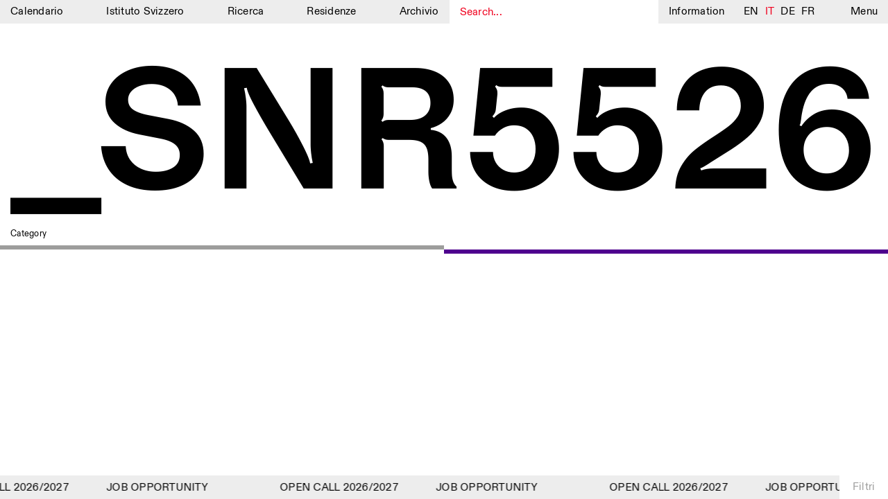

--- FILE ---
content_type: text/css
request_url: https://www.istitutosvizzero.it/wp-content/themes/istitutosvizzero/style.css?ver=1.22
body_size: 8906
content:
/*
Theme Name: istitutosvizzero
Theme URI: https://wordpress.org/themes/twentysixteen/
Author: the WordPress team
Author URI: https://wordpress.org/
Description: Istituto Svizzero
Version: 1.3
License: GNU General Public License v2 or later
License URI: http://www.gnu.org/licenses/gpl-2.0.html
Tags: istituto
Text Domain: twentysixteen
This theme, like WordPress, is licensed under the GPL.
Use it to make something cool, have fun, and share what you've learned with others.
*/
@font-face {
	font-family: 'istitutosvizzero';
  	src: url('../istitutosvizzero/font/IstitutoSvizzero-Bold.woff') format('woff');
	font-display: fallback;
}
@font-face {
	font-family: 'istitutosvizzeror';
  	src: url('../istitutosvizzero/font/IstitutoSvizzero-Regular.woff') format('woff');
	font-display: fallback;
}
@font-face {
	font-family: 'istitutosvizzeroi';
  	src: url('../istitutosvizzero/font/IstitutoSvizzero-RegularIta.woff') format('woff');
	font-display: fallback;
}
div#wpadminbar {
    display: none !important;
}
header,.linee,.marquee3k,.filtro-menu,.overlay {
	transition: .5s;
}
a.privacy-policy {
    float: right;
    margin-right: 0;
}
.nomeca a {
    text-decoration: underline;
}
.img-libro {
    min-height: 1px;
}
abbr,address,article,aside,audio,b,blockquote,body,canvas,caption,cite,code,dd,del,details,dfn,div,dl,dt,em,fieldset,figcaption,figure,footer,form,h1,h2,h3,h4,h5,h6,header,hgroup,html,i,iframe,img,ins,kbd,label,legend,li,mark,menu,nav,object,ol,p,pre,q,samp,section,small,span,strong,sub,summary,sup,table,tbody,td,tfoot,th,thead,time,tr,ul,var,input,video,a {
    padding: 0;
    margin: 0;
    font-size: 100%;
    vertical-align: baseline;
    background: transparent;
    border: 0;
    outline: 0;
    font-size:14px;
    line-height: 17px;
    font-family:'istitutosvizzeror';
    -webkit-appearence:none;
    box-shadow:none;
    border-radius:0;
    text-decoration:none;
    color:black;
    list-style:none;
    font-weight: normal;
    -webkit-font-smoothing: antialiased;
    letter-spacing: 0.25px;
    font-variant-numeric: tabular-nums;
    -moz-font-feature-settings: 'tnum';
    -webkit-font-feature-settings: 'tnum';
    font-feature-settings: 'tnum' on;
    -moz-font-feature-settings: 'ss02';
    -webkit-font-feature-settings: 'ss02';
    font-feature-settings: 'ss02' on;
}
div#primary {
    opacity: 0;
}
.linee {
    opacity: .75;
    -webkit-filter: blur(10px);
    -moz-filter: blur(10px);
    -ms-filter: blur(10px);
    -o-filter: blur(10px);
    filter: blur(10px);
}
.caricato .linee {
    opacity: 1;
    -webkit-filter: blur(0px);
    -moz-filter: blur(0px);
    -ms-filter: blur(0px);
    -o-filter: blur(0px);
    filter: blur(0px);
}
.caricato div#primary {
	opacity:1;
}
div#primary {
    opacity: 0;
}
.induecolb .coltext2 {
    width: 100%;
    float: none;
}
.induecolb .libro {
    width: 100%;
    float: none;
}
.induecolb .libro:nth-child(2n) {
    margin-left: 0;
}
.induecolb .libro:nth-child(2n + 1) {
    clear: left;
}
.induecolb .coltext2 > p {
    width: 50%;
}
.linee {
    opacity: .75;
    -webkit-filter: blur(10px);
    -moz-filter: blur(10px);
    -ms-filter: blur(10px);
    -o-filter: blur(10px);
    filter: blur(10px);
}
.ris a span,.ris a:hover span {
    color: white !important;
    font-size: 11.5px;
    display: inline-block;
    margin-left: 10px;
    margin-top: -5px;
    vertical-align: top;
}
body i, body em {
	font-family:'istitutosvizzeroi';
	font-style: normal;
}
#mobile-lingua {
	display:none;
}
body b,body strong {
	 font-family: 'istitutosvizzero';
	 font-weight:normal;
}
a.event-link {
    line-height: 1.15 !important;
    display: inline-block;
    font-family: 'istitutosvizzero';
    color: black !important;
    white-space: nowrap;
    letter-spacing: 0;
    font-weight: normal;
}
div#content {
    width: 100%;
    overflow: hidden;
}
.title {
    width: 100%;
    margin-top: 14px;
    margin-bottom: 0;
    font-weight: normal;
}
html {
    color: #000;
    -ms-text-size-adjust: 100%;
    -webkit-text-size-adjust: 100%;
    -moz-text-size-adjust: 100%;
    text-size-adjust: 100%
}
main#main {
    padding-left: 15px;
    padding-right: 15px;
    min-height: calc(100vh - 160px);
}
header#masthead {
    position: fixed;
    top: 0;
    left: 0;
    width: 100%;
    height: 34px;
    background: #EDEDED;
    z-index: 10;
}
ul#menu-mainmenu {
    display: flex;
    justify-content: space-between;
    list-style: none;
    padding-right: 15px;
}
div#menu {
    padding-left: 15px;
    padding-right: 15px;
    height: 34px;
}
div#content {
    padding-top: 56px;
}
.filtro.attivo {
    background: #9D9D9C;
    color: white;
}
.menu-mainmenu-container {
    width: calc(50% + 7.5px);
    float: left;
    padding: 8px 0;
    padding-top: 8px;
}
div#language {
    width: calc(12% - 20px);
    float: left;
    text-align: right;
    padding-top: 8px;
    padding-right: 9px;
}
div#language * {
    text-transform: uppercase;
}
div#language li {
    display: inline-block;
    margin-left: 5px;
}
div#search {
    float: left;
    width: calc(25% - 11.25px);
    margin-right: 15px;
}
div.inner-m-s {
    padding-left: 15px;
    padding-top: 8px;
}
div#search input {
    border: 0;
    height: 34px;
    width: calc(100%);
    padding: 0;
    text-indent: 15px;
    padding-top: 0px;
    background: white;
    /* border-bottom: 1px solid rgb(240, 0, 30); */
    /* border-left: 1px solid rgb(240, 0, 30); */
    /* border-right: 1px solid rgb(240, 0, 30); */
    color: rgb(240, 0, 30);
}
div#secondary-menu {
    background: none;
    position: fixed;
    top: 34px;
    right: 0;
    width: 100%;
    transition: opacity 0.5s;
    opacity: 0;
    z-index: 1111119;
    pointer-events: none;
    height: calc(100% - 68px);
}
.show div#secondary-menu {
    opacity: 1;
    pointer-events: all;
}
ul.menu-secondmenu {
}
ul.menu-secondmenu a {
}
ul.menu-secondmenu li {
    padding-top: 0;
    padding-bottom: 0;
}
div.menu-s {
    width: 15px;
    float: right;
    height: 34px;
    cursor: pointer;
    position: relative;
    margin-top: 4px;
}
.show:not(.showonlysearch) .burger {
	background: rgb(240, 0, 30) !important;
}
.next-c,.prev-c {
	display:none;
	pointer-events:none;
	position:fixed;
    font-size: 21px;
    line-height: 25px;
}
del {
    display: block;
    max-height: 0;
    overflow: hidden;
}
.col4-text li {
	cursor:pointer;
}
.attivo del {
    max-height: 1000px;
}
.right-block-f, a.attivo, .show div.inner-m-s,div#language li.active span {
	color: rgb(240, 0, 30) !important;
}
::-webkit-input-placeholder { 
    color:    rgb(240, 0, 30);
}
:-moz-placeholder { 
   color:    rgb(240, 0, 30);
   opacity:  1;
}
::-moz-placeholder { 
   color:    rgb(240, 0, 30);
   opacity:  1;
}
:-ms-input-placeholder { 
   color:    rgb(240, 0, 30);
}
::-ms-input-placeholder { 
   color:    rgb(240, 0, 30);
}
.label {
    font-size: 11.5px;
	line-height: 15px;
}
.img-i-l-t {
    float: left;
    margin-right: 15px;
    margin-bottom: 15px;
}
.img-i-l-t img {
    display: block;
    height: 100px;
    width: auto;
    filter: grayscale(100%);
    transition: filter 0.5s;
    cursor: pointer;
}
.text {
    font-size: 21px;
    line-height: 25px;
    font-family: 'istitutosvizzero';
}
.block-little {
    width: calc(25% - 11.5px);
    float: left;
    margin-right: 15px;
}
.clear {
    clear: both;
}
.save-the-date {
    display: none;
}
.start-date.text {
    display: inline-block;
    margin-right: 20px;
}
.end-date {
    display: inline-block;
}
.block-little + .block-little {
    width: calc(25% - 11.5px);
}
.articolo {
    margin-bottom: 70px;
    position: relative;
}
.linee {
    position: fixed;
    top: calc(50% - 6px);
    left: 0;
    right: 0;
    height: 12px;
    pointer-events:none;
    z-index: 1000000;
}
.line1 {
    width: 50%;
    float: left;
    height: 6px;
    background: #9D9D9C;
}
.line2 {
    width: 50%;
    float: left;
    margin-top: 6px;
    height: 6px;
    background: #4E008E;
}
.article-container {
    width: 100%;
}
.overlay {
    position: fixed;
    top: 34px;
    z-index: 10;
    right: calc(-50% + 7.5px);
    width: calc(50% - 7.5px);
}
.header-o {
    background: #9D9D9C;
    height: 34px;
}
.header-o * {
    color: white;
}
.o-t {
    float: left;
    padding-left: 15px;
    padding-top: 8px;
}
.close {
    float: right;
    padding-right: 15px;
    padding-top: 8px;
    cursor: pointer;
}
div.filtro-menu {
    position: fixed;
    bottom: 0;
    right: 0;
    width: 70px;
    height: 34px;
    background: white;
    cursor:pointer;
}
div.inner-filtro-menu {
    padding-left: 15px;
    padding-top: 8px;
    padding-right: 15px;
    text-align: center;
}
.open1 .linee {
    right: 25%;
}
.overlay-inner {
    background: #EDEDED;
    height: calc(100vh - 68px);
    overflow: hidden;
	overflow-y:auto;
}
.open .linee {
    right: calc(50% - 7.5px);
}
.open1 #filtri {
    right: 0 !important;
}
.open #informations {
    right: 0;
}
.marquee3k {
    position: fixed;
    bottom: 0;
    left: 0;
    right: 70px;
    overflow: hidden;
    background: #EDEDED;
    height: 34px;
}
.single-modules .linee {
    display: none;
}
span.marq {
    display: inline-block;
    margin-right: 50px;
    padding-top: 9px;
}
.scrolling .linee{
opacity: .75;
-webkit-filter: blur(10px);
-moz-filter: blur(10px);
-ms-filter: blur(10px);
-o-filter: blur(10px);
filter: blur(10px);
}
.ovrlay-container {
    padding: 15px;
}
.titolo-sede {
    width: 50%;
    float: left;
}
.indirizzo {
    width: 50%;
    float: left;
    margin-bottom: 20px;
}
.aprtura {
    color: #00FF00;
}
.giorni {
    float: left;
    width: 50%;
}
.orari {
}
.sede {
    margin-bottom: 30px;
}
.overlay-inner::-webkit-scrollbar {
    width: 6px;
}
.overlay-inner::-webkit-scrollbar-track {
    background:rgb(157,157,157);
}
.overlay-inner::-webkit-scrollbar-thumb {
    background:black;
    -webkit-box-shadow: none; 
}
.overlay-inner::-webkit-scrollbar-thumb:window-inactive {
    background:black;
}
::-webkit-scrollbar {
    width: 6px;
}
::-webkit-scrollbar-track {
	background:rgb(237,237,237);
    -webkit-border-radius: 0px;
    border-radius: 0px;
}
::-webkit-scrollbar-thumb {
    background:rgb(157,157,157);
    -webkit-box-shadow: none; 
}
::-webkit-scrollbar-thumb:window-inactive {
	background:rgb(157,157,157); 
}
.map {
    -webkit-filter: grayscale(100%);
    -moz-filter: grayscale(100%);
    -ms-filter: grayscale(100%);
    -o-filter: grayscale(100%);
    filter: grayscale(100%);
}
.map iframe {
    width: 100%;
    height: 280px;
}
.map {
    margin-bottom: 15px;
}
.gallery-container-coll,.gallery-container {
    position: fixed;
    top: 34px;
    bottom: 34px;
    width: 100%;
    opacity: 0;
    overflow: hidden;
    transition: opacity 0.5s, z-index 0.5s step-end;
    z-index: -1;
}
body .image-in-gallery {
    height: calc(100vh - 68px);
    width: calc(100vw - 15px);
    margin-left: 7.5px;
    margin-right: 7.5px;
	position:relative;
}
.caption-g {
    position: absolute;
    left: 12px;
    right: 50vw;
    bottom: 14px;
}
h4.ulattivo + ul {
    display: block !important;
}
.caption-g p {
    color: rgb(240, 0, 30) !important;
    font-family: 'istitutosvizzero';
}
.block-little.nomobile.infb-s {
    margin-right: 0;
}
.single-post .title {
    margin-top: 0;
}
.nomeca {
    margin-bottom: 45px;
}
body button.slick-prev.slick-arrow {
    position: fixed;
    top: 40px;
    left: 0;
    width: 50% !important;
    opacity: 0;
    height: calc(100vh - 80px);
    z-index: 10;
    cursor: none;
}
.coltext h4 {
    margin-bottom: 15px;
    cursor: pointer;
}
.coltext h4 + ul {
    display: none;
}
body button.slick-next.slick-arrow {
    position: fixed;
    top: 40px;
    right: 0;
    width: 50% !important;
    opacity: 0;
    height: calc(100vh - 80px);
    z-index: 10;
    cursor: none;
}
body .slick-list {
    padding: 0 !important;
}
.galleryss .gallery-container,.galleryss5 .gallery-container[data-gal="5"],.galleryss4 .gallery-container[data-gal="4"],.galleryss3 .gallery-container[data-gal="3"],.galleryss2 .gallery-container[data-gal="2"],.galleryss1 .gallery-container[data-gal="1"],.galleryshow .gallery-container-coll {
    opacity: 1;
    transition: opacity 0.5s,z-index 0.5s step-start;
    z-index: 100;
}
.colonne-multiple a {
    text-decoration:underline !important;
}
.controllers {
    position: fixed;
    top: 34px;
    right: calc(25% + 11.5px);
    background: #EDEDED;
    z-index: 1000;
    width: 140px;
    text-align: center;
    height: 34px;
}
.counter {
    width: 50%;
    float: left;
    padding-top: 8px;
}
.chiudi-gallery {
    width: 50%;
    float: left;
    padding-top: 8px;
    cursor: pointer;
    text-transform: uppercase;
}
.left-column {
    width: calc(50% - 7.5px);
    float: left;
    margin-right: 15px;
}
.right-column {
    width: calc(50% - 7.5px);
    float: left;
}
.gallery-thumb img {
    display: block;
    width: 100%;
}
.text-container p {
    margin-bottom: 15px;
}
.single .articolo {
    margin-bottom: 50px;
}
.single .gallery-thumb {
    padding-bottom: 0;
}
/*strong {
    font-weight: bold !important;
}*/
.mid-text {
    font-size: 21px;
    line-height: 25px;
}
.titolo-c a {
    font-family: 'istitutosvizzero';
    font-size: 21px;
    line-height: 25px;
}
.icona {
    font-size: 11.5px;
	line-height: 15px;
}
.icona {
    float: left;
    width: 18px;
    margin-top: 2px;
}
.corpo {
    display: inline-block;
    vertical-align: middle;
}
.gallery-thumb {
    padding-bottom: 55px;
}
.mid-text.inline-text {
    display: inline-block;
    margin-right: 15px;
}
.article-calendar {
    width: calc(25% - 11.5px);
    float: left;
    min-height: 210px;
    margin-bottom: 15px;
    margin-right: 15px;
}
.corpo {
    float: left;
    width: calc(100% - 18px);
}
.mese-separatore {
    font-family: 'istitutosvizzero';
    font-size: 21px;
    line-height: 25px;
    clear: both;
    margin-bottom: 30px;
}
.titolo-c {
    padding-right: 15px;
}
div#filtri {
    width: 25%;
}
#filtri .ovrlay-container {
    padding: 0;
}
.header-filtri {
    padding: 15px;
    border-bottom: 1px solid #9D9D9C;
    height: 16px;
    padding-top: 8px;
    padding-bottom: 9px;
}
.left-block-f {
    float: left;
}
.right-block-f {
    float: right;
}
#left-s-m .header-o {
	display:none;
}
.filtro {
    border-bottom: 1px solid #9D9D9C;
    border-right: 1px solid #9D9D9C;
    padding-left: 5px;
    padding-right: 5px;
    width: calc(33.33% - 11px);
    float: left;
    text-align: center;
    padding-top: 8px;
    padding-bottom: 9px;
    cursor: pointer;
}
.single-b-f {
    clear: both;
    margin-bottom: 15px;
}
.single-b-f * {
    color: #9D9D9C;
}
.filtro:nth-child(3n) {
    border-right: 0;
    width: calc(33.33% - 10px);
}
.filtr {
    height: 40px;
}
div#content {
    padding-bottom: 55px;
}
.filtro.full {
    width: calc(100% - 10px) !important;
    border-right: 0;
}
.cat .filtro {
    width: calc(50% - 11px);
}
.filtro[data-id="1"] {
    border-right: 1px solid #9D9D9C !important;
    width: calc(50% - 11px) !important;
}
.filtro[data-id="0"] {
    border-right: 0 !important;
    width: calc(50% - 10px) !important;
}
.right-block-f {
    cursor: pointer;
}
.filter-all {
    clear: both;
    position: absolute;
    bottom: 0;
    left: 0;
    right: 0;
}
div#filtri.overlay {
    right: -25%;
}
.reset-all,.conferma {
    float: left;
    width: 50%;
    text-indent: 15px;
    padding-top: 8px;
    padding-bottom: 9px;
}
.conferma {
    cursor: pointer;
    background: #9D9D9C;
    color: white;
}
.open1 .title {
	width:72%;
}
.reset-all {
    color: rgb(240, 0, 30) !important;
    cursor: pointer;
    background: #EDEDED;
    position: relative;
    z-index: 10;
}
.informazioni.attivo {
	color:rgb(240, 0, 30) !important;;
}
.text-hover {
    position: absolute;
    display: none;
}
.current-menu-item a {
    color: rgb(240, 0, 30);
}
.open .title {
    width: calc(50% - 7.5px);
}
.open1 .title {
    width: calc(76% - 17px);
}
.fontf a.event-link {
	transition:font-size 0.5s;
}
div.filtro-menu .inner-filtro-menu,.filtro-menu {
    color:#9D9D9C;
    pointer-events: none;
}
.page-id-15 div.filtro-menu .inner-filtro-menu, .home div.filtro-menu .inner-filtro-menu,.page-id-15 div.filtro-menu, .home div.filtro-menu{
    color: rgb(240, 0, 30);
    pointer-events: all;
}
.informazioni {
    float: left;
    padding-top: 8px;
    cursor: pointer;
}
.burger.burger1 {
    top: 10px;
}
.burger {
    position: absolute;
    width: 100%;
    height: 1px;
    background: black;
    left: 0;
}
.giorni p {
    margin-bottom: 17px;
}
.orari p {
    margin-bottom: 17px;
}
.burger.burger2 {
    top: 15px;
}
.burger.burger3 {
    top: 20px;
}
.testo-big * {
    font-size: 21px;
    line-height: 25px;
}
.testo-big p {
    margin-bottom: 26px;
}
.testo-big ul {
    margin-bottom: 26px;
}
.testo-big ul li {margin-left: 20px;list-style-type: disc;}
.coltext ul li {margin-left: 20px;list-style-type: disc;}
.colonne-multiple * {
    font-size: 11.5px;
    line-height: 15px;
}
.colonne-multiple p {
    margin-bottom: 15px;
}
.designed a {
    font-size: 11.5px;
    line-height: 15px;
}
.coltext {
    width: calc(25% - 11.5px);
    float: left;
    margin-right: 15px;
    min-height: 1px;
}
.testo-big h2 {
    background: #e6e6e6;
    border-radius: 16px;
    padding: 8px 15px;
    text-align: center;
    font-size: 14px;
    line-height: 17px;
    display: inline-block;
    margin-right: 30px;
    cursor: pointer;
    margin-bottom: 0px;
    margin-top: 8px;
}
.col4-text.coltext {
    margin-right: 0;
}
.coltext span[style="text-decoration: underline;"] {
    text-decoration: none !important;
    display: inline-block;
    padding-left: 26px;
}
.colonne-multiple {
    margin-top: 0;
    margin-bottom: 40px;
}
.linee.Roma .line1 {
    background: #4E008E;
}
.linee.Milano .line2 {
    background:#9D9D9C;
}
.testo-big {
    margin-bottom: 45px;
}
.testo-big p:last-of-type {
    margin-bottom: 0;
}
.coltext ul {
    margin-top: -15px;
    margin-bottom: 15px;
}
.show:not(.showonlysearch) .burger.burger2 {
    display: none;
}
.show:not(.showonlysearch) .burger.burger1 {
    transform: rotate(45deg);
    top: 16px;
}
.show:not(.showonlysearch) .burger.burger3 {
    transform: rotate(-45deg);
    top: 16px;
}
p.vuoto {
    max-height: 0px;
}
.gallery-thumb img {
    cursor: pointer;
}
.required {
    font-size: 11.5px;
    line-height: 15px;
    margin-top: 7px;
}
.save-d input {
    border: 1px solid black;
    padding: 5px;
    max-width: 50%;
    width: 100%;
    padding-top: 6px;
}
#right-s-m .header-o {
	display:none;
}
.save-d {
    position: relative;
}
span.confirm {
    cursor: pointer;
    position: absolute;
    top: 7px;
    right: 50%;
}
.coltext li img {
    display: inline-block;
    width: 15px;
    vertical-align: middle;
    margin-left: -1px;
    margin-right: 3px;
    margin-top: -2px;
}
.nonattivo a.event-link {
    cursor: default;
}
.location.text p {
    font-size: 21px;
    line-height: 25px;
    font-family: 'istitutosvizzero';
    margin-bottom: 0;
}
.save-the-date p {
    margin-bottom: 6px;
}
a.privacy-policy {
    margin-right: 3px !important;
}
.save-the-date input::-webkit-input-placeholder { 
    color:#9D9D9C;
}
.save-the-date input:-moz-placeholder { 
   color:#9D9D9C;
   opacity:  1;
}
.save-the-date input::-moz-placeholder { 
   color:#9D9D9C;
   opacity:  1;
}
.num-slide {
    color: #9d9d9c;
    text-align: center;
    padding-bottom: 50px;
}
.save-the-date input:-ms-input-placeholder { 
   color:#9D9D9C;
}
.save-the-date input::-ms-input-placeholder { 
   color:#9D9D9C;
}
p.qtranxs-available-languages-message {
    display: none;
}
.article-calendar:nth-child(4n) {
    margin-right: 0;
}
div#left-s-m {
    width: calc(50% + 7.5px);
    float: left;
    height: 100%;
    background: rgba(255, 255, 255, 0.95);
}
div#inner-left-s-m {
    padding: 15px;
}
div#right-s-m {
    width: calc(50% - 7.5px);
    float: right;
    height: 100%;
    background: rgba(255, 0, 0, 0.95);
}
.title br {
    display: none;
}
div#left-s-m .menu a {
    font-size: 38px;
    line-height: 42px;
}
#left-s-m .menu-mainmenu-container {
    padding: 0;
    width: 100%;
    float: none;
}
.menu-secondmenu-container {
    margin-bottom: 30px;
}
.socials-s-m,.socials-s-m * {
    font-size: 11.5px;
    line-height: 14px;
}
div#inner-r-s-m {
    padding: 15px;
    overflow: auto;
    height: calc(100% - 30px);
}
div#inner-r-s-m input {
    font-size: 38px;
    line-height: 42px;
}
.newsletter-s-m input[type="email"],.newsletter-s-m input[type="text"] {
    background: none;
    margin-top: 10px;
    margin-bottom: 30px;
    border: 1px solid black;
    padding: 5px;
    width: calc(100% - 14px);
    padding-top: 6px;
}
.mob {
    display: none;
}
div#right-s-m input::-webkit-input-placeholder { 
    color:   white;
}
.sx-testo {
    width: 50%;
    float: left;
}
.block-testo hr {
    height: 17px;
    border: 0;
    margin: 0;
}
.dx-testo {
    width: 50%;
    float: left;
}
.nothing {
    font-size: 46px;
    line-height: 54px;
	font-family: 'istitutosvizzero';
}
.block-testo p {
    margin-bottom: 17px;
}
div#right-s-m input:-moz-placeholder { 
   color:   white;
   opacity:  1;
}
div#right-s-m input::-moz-placeholder { 
   color:   white;
   opacity:  1;
}
.gallery-text-list {
    margin-top: -42px;
	clear:both;
    margin-bottom: 16px;
}
div#right-s-m input:-ms-input-placeholder { 
   color:   white;
}
div#right-s-m input::-ms-input-placeholder { 
   color:   white;
}
div#right-s-m input{ 
   color:   white;
}
.set-email {
    position: relative;
}
.set-email .confirm {
    top: 17px;
    right: 6px;
    position: absolute;
    background: none;
    border: none;
    font-size: 14px;
    line-height: 17px;
}
.marquee3k.campagna {
    opacity:0;
	pointer-events:none;
}
.galleryshow .marquee3k.campagna {
opacity:1;
pointer-events:all;
}
.metagal .gallery-thumb {
    width: 50%;
}
.showonlysearch div#left-s-m {
    display: none;
}
.showonlysearch div#right-s-m {
    width: 100%;
}
.testo-big a {
    text-decoration:underline !important;
}
.newsletter-s-m input::-webkit-input-placeholder { 
    color:   #9D9D9C;
}
a.desc-r * {
    color: #e6e6e6 !important;
}
.newsletter-s-m input:-moz-placeholder { 
   color:   #9D9D9C;
   opacity:  1;
}
.newsletter-s-m input::-moz-placeholder { 
   color:   #9D9D9C;
   opacity:  1;
}
.newsletter-s-m input:-ms-input-placeholder { 
   color:   #9D9D9C;
}
.newsletter-s-m input::-ms-input-placeholder { 
   color:   #9D9D9C;
}
.newsletter-s-m input{ 
   color:   black;
}
.risultato * {
    color: white !important;
    font-size: 24px;
    line-height: 28px;
}
span.dot {
    float: left;
    width: 30px;
    display: block;
}
.risultato {
    margin-bottom: 25px;
}
.ris {
    width: calc(100% - 30px);
    float: left;
}
.save-the-date.mobilesave {
    display: none;
}
.risultato {
    color: white !important;
    font-size: 24px;
    line-height: 28px;
}
.search-input-c {
    margin-top: 20px;
}
.page-id-15 .testo-big h2 {
    margin-top: 0;
}
div#slider-bar {
    clear: both;
    padding: 15px;
    padding-top: 30px;
}
div#slider {
    margin-top: 20px;
}
.page-id-7 .testo-big h2 {
    margin-top: 20px;
}
div#slider {
    height: 2px;
    background: #9d9d9c;
    border: 0;
}
span.ui-slider-handle.ui-corner-all.ui-state-default {
    border: 1.5px solid #d0d0d0 !important;
    border-radius: 50%;
    background: #e6e6e6;
    top: -8px;
    width: 15px;
    height: 15px;
}
.socials-s-m a {
    margin-right: 12px;
}
div#slider-bar * {
    color: #9d9d9c;
}
span.num {
    width: 10px;
    display: inline-block;
    vertical-align: middle;
}
div#slider + .num {
    width: 30px;
}
div#slider {
    width: calc(100% - 60px);
    display: inline-block;
    margin-left: 10px;
    margin-right: 10px;
    vertical-align: middle;
    margin-top: 0;
}
div#slider-bar p {
    margin-bottom: 15px;
}
a.desc-r:hover,a.desc-r,a.desc-r * {
    font-size: 14px;
    color: white !important;
    line-height: 17px;
    display: block;
    margin-top: 5px;
}
.coltext2.grande * {
    font-size: 21px;
    line-height: 25px;
}
.coltext2.grande a {
    text-decoration: underline;
}
.coltext2 a {
    text-decoration: underline;
}
.coltext2 {
    width: calc(50% - 7.5px);
    float: left;
    margin-right: 15px;
}
.col2-text-2 {
    margin-right: 0;
}
.colonne-multiple-2 {
    margin-bottom: 45px;
}
div#language li.lang-en {
    margin-left: 0px;
}
.testo-libro * {
    font-size: 14px;
    line-height: 16.8px;
}
.libro {
    margin-top:30px;
}
.testo-libro p {
    margin-bottom: 16.8px;
}
.testo-libro p:last-of-type {
    margin-bottom: 0;
}
.img-libro {
    width: calc(50% - 7.5px);
    float: left;
    margin-right: 15px;
}
.img-libro img {
    display: block;
    width: 50%;
    float:right;
}
.testo-libro a {
	
}
.testo-libro {
      width: calc(50% - 7.5px);
    float: left;
}
.libri-bc .libri {
    float: left;
    width: calc(50% - 7.5px);
}
.text-container iframe {
    max-width: 100%;
}
.other-activities * {
    font-size: 21px;
    line-height: 25px;
}

.other-activities p {
    margin-bottom: 52px;
}

.other-activities a {
    text-decoration: underline;
}
div#save-module {
    background: white;
    /* margin-left: -15px; */
    /* margin-right: -15px; */
    padding: 7px 15px;
    z-index: 10000;
    left: 0;
    right: 0;
}
@media all and (min-width:767px) {
	.button-save:hover {
	    color: rgb(0,150, 250);
	    background: transparent;
	}
	
}
div#save-module {
    position: fixed;
    bottom: 34px;
    left: 0;
    background: rgb(243 251 255 / 90%);
}

div#save-module + .form-module {
    /* padding-top: 80px; */
}

.saveFixed div#save-module {
    /* position: fixed; */
    /* top: 34px; */
    /* left: 15px; */
    /* right: 15px; */
}

.button-save {
  background: rgb(0,150,250);
  display: inline-block;
  border-radius: 4px;
  padding: 8.5px 0px;
  font-size: 14px;
  line-height: 17px;
  -webkit-appearance: none;
  width: auto;
  text-align: center;
  cursor: pointer;
  transition: all 0.5s ease;
  margin-right: 20px;
  width: calc(12.5vw - 15px);
  border: 1px solid rgb(0,150,250);
  color: rgb(237,237,237);
}
.checking div#save-module {
    display: none;
}
@media all and (min-width:768px) {
	
	div.menu-s {
	    width: auto;
	    padding-top: 4px;
	    height: auto;
	}
	.menu-s:hover {
	    color: rgb(240, 0, 30) !important;
	}
	.show .menu-s {
	    color: rgb(240, 0, 30) !important;
	}
	.menu-s:hover .burger {
		background: rgb(240, 0, 30) !important;
	}
	.confirm:hover, .testo-big h2:hover, .filtro:hover, .chiudi-gallery:hover, .close:hover, .menu-s:hover *, a span:hover, a:hover,a:hover * {
		color: rgb(240, 0, 30) !important;
	}
	.informazioni:hover, .open .informazioni {
		color:rgb(240, 0, 30) !important;;
	}
	.coltext a:hover,.coltext a:hover * {
	    color: #f0001e;
	    border-color: #f0001e;
	}
	.testo-big a:hover {
	    color: #f0001e;
	    border-color: #f0001e;
	}
	.nonattivo a:hover {
	    color: black !important;
	}
	.img-i-l-t img:hover {
	    filter: grayscale(0%);
	}
	.risultato a:not(.desc-r):hover {
	    color: white !important;
	    font-size: 24px;
	    line-height: 28px;
	}
}
span.mobileonly {display:none;}
@media all and (max-width:767px) {
	span.saved-at  span.mobileonly {
	    display: none;
	    color: rgb(130,130,130);
	    vertical-align: middle;
	}
	span.saved-at {
	    font-size: 14px;
	}
	.testo-big * {
	    font-size: 15px;
	    line-height: 19px;
	}
	.other-activities.text-container p {
	    margin-bottom: 40px;
	}
	.libri.cc2 {
	    margin-left: 0px;
	}
	.libri-bc .libri {
	    float: none;
	    width: 100%;
	}
	.induecolb .coltext2 > p {
	    width: 100%;
	}
	.induecolb .libro,.induecolb .libro:nth-child(2n) {
	    width: 100%;
	    float: none;
	    margin-left: 0;
	}
	.img-libro img {
		width:100%;
	}
	.libro {
		margin-top:20px;
	}
	.testo-libro * {
	    font-size: 11.5px;
	    line-height: 14px;
	}
	.coltext2 {
	    width: 100%;
	    float: none;
	    margin-right: 0;
	}
	.ris a span, .ris a:hover span {
	    display: block;
	    color: white !important;
	    font-size: 13px;
	    line-height: 15.4px;
	    margin-top: 4px;
	    margin-left: 0;
	}
	.risultato a.desc-r:hover, a.desc-r, a.desc-r * {
	    font-size: 13px;
	    line-height: 15.4px;
	    margin-top: -12px;
	    color: #c7c8ca !important;
	}
	.ris {
	    margin-bottom: 15px;
	}
	.risultato:first-of-type {
	    margin-bottom: 15px;
	}
	a.privacy-policy {
	    float: none;
	    display: block;
	    margin-top: 19px;
	}
	.Milano .image-in-gallery {
	    background-color: #9D9D9C !important;
	}
	.Roma .image-in-gallery {
	    background-color: #4E008E !important;
	}
	.single .gallery-thumb {
	    display: none;
	}
	.s-m.cercamob {
	    padding-top: 15px;
		position:relative;
	}
	.showonlysearch .s-m.cercamob:before {
	    width: 15px;
	    left: 0;
	    content: '';
	    height: 1px;
	    background: rgb(240, 0, 30) !important;
	    display: block;
	    transform: rotate(45deg);
	    top: 20px;
	    position: absolute;
	}
	.showonlysearch .s-m.cercamob:after {
	    width: 15px;
	    left: 0;
	    content: '';
	    height: 1px;
	    background: rgb(240, 0, 30) !important;
	    display: block;
	    transform: rotate(-45deg);
	    top: 20px;
	    position: absolute;
	}
	.showonlysearch .s-m.cercamob svg {
	    opacity: 0;
	}
	
	body .image-in-gallery {
	    height: 100%;
	}
	.reset-all {
	    background: rgba(29, 29, 29, 0.95);
	}
	.single-b-f.areaapp {
	    padding-top: 14px;
	}
	.single-b-f {
	    margin-bottom: 12px;
	}
	.ovrlay-container {
	    padding-top: 41px;
	}
	div#inner-r-s-m {
	    padding-top: 30px;
	    height: calc(100% - 45px);
	}
	.label-lingua {
	    float: left;
	    color: white;
	}
	div#mobile-lingua * {
	    font-size: 15px;
	    line-height: 19px;
	    /* font-family: 'istitutosvizzero'; */
	    color: white;
	}
	div#mobile-lingua {
		display:block;
		margin-top: 20px;
		margin-bottom: 23px;
	}
	.mobile-lingue {
	    float: right;
	}
	.mobile-lingue li {
	    display: inline-block;
	    margin-left: 11px;
	}
	div#inner-left-s-m {
	    padding-top: 30px;
	}
	.single-post .title {
	    margin-top: 7px;
	}
	.gallery-container-coll, .gallery-container {
	    top: 40px;
	    bottom: 40px;
	    background: white;
	}
	div#secondary-menu {
	    top: 40px;
	    height: calc(100% - 80px);
	}
	.title {
	    margin-bottom: 8px;
	    margin-top: 7px;
	}
	a.event-link {
		font-size:11px;
	}
	.num-slide {
	    color: white;
	}
	.title br {
	    display: inline-block;
	}
	.save-the-date {
	    margin-bottom: 18px;
	}
	.caption-g {
	    right: 12px;
	}
	.colonne-multiple * {
	    font-size: 12px;
	    line-height: 15px;
	}
	.coltext {
	    width: 100%;
	    height: auto;
	    min-height: 0;
	    float: none;
	    margin-bottom: 20px;
	}
	.testo-big h2 {
	    margin-bottom: 6px;
	    margin-top: 8px;
	    margin-right: 11px;
	    font-size: 12px;
	    line-height: 14px;
	}
	.marquee3k {
	    bottom: auto;
	    top: 0;
	    right: 0;
	    height: 40px;
	    z-index: 1000;
	}
	header#masthead {
	    z-index: 10000;
	    height: 40px;
	    top: auto;
	    bottom: 0;
	}
	div#search {
	    display: none;
	}
	div#language {
	    display: none;
	}
	.overlay {
	    width: 100%;
	    right: -100%;
	}
	.overlay-inner {
	    background: #9d9d9c;
	    -webkit-overflow-scrolling: touch;
	}
	.socials-s-m a {
	    color: white;
	}
	.header-o {
	    background: none;
	}
	.sede * {
	    color: white;
	}
	.indirizzo {
	    width: 100%;
	    float: none;
	}
	.titolo-sede {
	    width: 100%;
	    float: none;
	}
	.designed a {
	    color: white;
	}
	a.event-link {
	    white-space: normal;
	}
	.block-little {
	    width: 100%;
	    float: none;
	    margin-right: 0;
	}
	.left-column {
	    margin-right: 0;
	    width: 100%;
	    float: none;
	}
	.right-column {
	    width: 100%;
	    float: none;
	}
	.gallery-container {
	    left: 0;
	}
	.block-little + .block-little {
	    width: 100%;
	}
	.titolo-c a {
	    font-size: 12px;
	    line-height: 14.4px;
	}
	.article-calendar {
	    width: 100%;
	    min-height: 0;
	    margin-right: 0;
	    float: none;
	    margin-bottom: 21px;
	}
	.home a.event-link {
	    white-space: nowrap;
	}
	.mid-text {
	    font-size: 14px;
	    line-height: 19px;
	}
	.testo-big {
	    margin-bottom: 30px;
	    margin-top: -5px;
	}
	.corpo {
	    float: none;
	    width: 100%;
	}
	.articolo {
	    margin-bottom: 40px;
	}
	.mese-separatore {
	    margin-bottom: 20px;
	    font-size: 15px;
	}
	.colonne-multiple {
		margin-bottom: 45px;
	}
	.mid-text {
	    font-size: 12px;
	    line-height: 14.4px;
	}
	.nomob {
		display:none !important;
	}
	.mob {
	    display: block;
	}
	.date-mob {
	    margin-top: 13px;
	    font-size: 15px;
	    line-height: 18px;
	    font-weight: normal;
	}
	.block-little.mob .text {
	    font-family: 'istitutosvizzeror';
	    font-size: 15px;
	    line-height: 18px;
	}
	.single-post a.event-link {
	    white-space: nowrap;
	}
	.nomobile {
	    display: none;
	}
	abbr, address, article, aside, audio, b, blockquote, body, canvas, caption, cite, code, dd, del, details, dfn, div, dl, dt, em, fieldset, figcaption, figure, footer, form, h1, h2, h3, h4, h5, h6, header, hgroup, html, i, iframe, img, ins, kbd, label, legend, li, mark, menu, nav, object, ol, p, pre, q, samp, section, small, span, strong, sub, summary, sup, table, tbody, td, tfoot, th, thead, time, tr, ul, var, input, video, a {
	    font-size: 15px;
	    line-height: 18px;
	}
	.image-in-gallery {
	    background-position: top !important;
	}
	.controllers {
	    right: 0;
	    top: 40px;
	}
	.image-in-gallery {
	    width: 100vw !important;
	    margin-left: 0 !important;
	    margin-right: 0 !important;
	}
	.gallery.slick-initialized.slick-slider {
	    background:white;
	}
	span.marq {
	    padding-top: 12px;
	}
	div#content {
	    padding-top: 55px;
	}
	div#filtri {
	    width: 100%;
	}
	#filtri .overlay-inner {
	    background: rgba(29, 29, 29, 0.95);
	}
	div#filtri.overlay {
	    right: 0;
	}
	.s-m {
	    text-align: center;
	    padding-top: 13px;
	}
	.inenr-m-m {
	    padding: 0 15px;
	    display: flex;
	}
	.inenr-m-m * {flex: auto;}
	.burger {
	    width: 15px;
	    right: 0;
	    left: auto;
	}
	.s-m svg {
	    float: left;
	}
	.o-t {
	    padding-left: 0;
	    float: left;
	    color: white !important;
	    padding-top: 30px;
	    text-align: center;
	    padding-left: 15px;
	}
	div.inner-filtro-menu {
	    padding-top: 13px;
	    padding-left: 0;
	    padding-right: 0;
	}
	div.filtro-menu {
	    position: relative;
	    bottom: 0;
	    right: 0;
	    width: auto;
	    height: auto;
	    background: none;
	    cursor: pointer;
	}
	.sx-testo {
	    /* width: 100%; */
	    /* float: none; */
	}
	.dx-testo {
	    /* width: 100%; */
	    /* float: none; */
	}
	.page-id-15 div.filtro-menu .inner-filtro-menu, .home div.filtro-menu .inner-filtro-menu, .page-id-15 div.filtro-menu, .home div.filtro-menu {
		color:black;
	}
	div#left-s-m .menu a {
	    font-size: 15px;
	    line-height: 19px;
	    /* font-family: 'istitutosvizzero'; */
	    color: white;
	}
	div#left-s-m {
	    width: 100%;
	}
	.overlay {
	    z-index: 10000000;
	}
	div#right-s-m {
	    display: none;
	}
	#informations .o-t {
	    /* display: none; */
	}
	div#left-s-m {
	    background: rgba(157, 157, 156, 0.95);
	}
	.newsletter-s-m * {
	    color: white;
	}
	.newsletter-s-m input[type="text"],.newsletter-s-m input[type="email"] {
	    border-color: white;
	    margin-bottom: 25px;
	    -webkit-appearance: none;
	    border-radius: 0;
	    box-shadow: none;
	}
	.socials-s-m {
	    color: white;
	}
	.overlay {
	    height: calc(100% - 80px);
	}
	.overlay-inner {
	    height: 100%;
	}
	.text-hover.text {
	    display: none !important;
	}
	.filtro {
	    padding-top: 6px;
	    padding-bottom: 6px;
	}
	.blocco.cat-m {
	    display: inline-block;
	}
	.blocco.cat-m:after {
	    content: ', ';
	    margin-left: -3px;
	}
.showonlysearch div#right-s-m {
	display:block;
	background:#9d9d9c;
}
	.blocco.loc-m {
	    display: inline-block;
	}
	.cat-m .corpo {
	    display: inline-block;
	    width: auto;
	}
	.mid-text.st-m.inline-text {
	    margin-right: 0;
	}
	.mid-text.e-m.inline-text:before {
	    content: '–';
	    margin-right: 4px;
	}
	.open1 .inner-filtro-menu {
	    color: rgb(240, 0, 30) !important;
	}
	.gallery-text-list {
	    margin-top: 2px;
	    margin-bottom: 13px;
	}
	.img-i-l-t img {
	    height: 80px;
	    filter: grayscale(0);
	}
	.text-container .testo-big p {
	    margin-bottom: 15px;
	}
	.testo-big ul {
	    margin-bottom: 19px;
	}
	.colonne-multiple p {
	    margin-bottom: 7px;
	}
	.article-calendar * {
	    font-size: 15px !important;
	    line-height: 19px !important;
	}
	.mese-separatore + div {
	    margin-bottom: 34px;
	}
	.menu-secondmenu-container {
	    margin-bottom: 25px;
	}
	div.inner-m-s {
	    padding-top: 8px;
	}
	.burger.burger1 {
	    top: 11px;
	}
	.burger.burger2 {
	    top: 16px;
	}
	.burger.burger3 {
	    top: 21px;
	}
	.page-id-11 .gallery-text-list {
	    margin-top: 22px;
	}
	.coltext ul {
	    margin-top: -6px;
	    margin-bottom: 7px;
	}
	.coltext h4 {
	    margin-bottom: 7px;
	}
	.text-container p {
	    margin-bottom: 7px;
	}
	.single-post .testo-big.mob {
	    margin-top: 17px;
	    margin-bottom: 20px;
	}
	/*html, body {
	    height: 100%;
	    overflow: hidden;
	}*/
	/*#page    {
	    position: absolute;
	    top: 0;
	    left: 0;
	    right: 0;
	    bottom: 0;
	    overflow: scroll;
	    -webkit-overflow-scrolling: touch;
	    overflow-scrolling: touch;
	}*/
		.gallery.slick-initialized.slick-slider {
		    height: 100%;
		}
		.slick-list.draggable {
		    height: 100%;
		}
		button.slick-prev.slick-arrow {
		    display: none !important;
		}
		button.slick-next.slick-arrow {
		    display: none !important;
		}
		.slick-track {
		    height: 100%;
		}
	.overlay p, .overlay p a,.overlay p span {
	    color: white;
	}
	.open1 div#filtri {
	    opacity: 1;
	    pointer-events: all;
	}
	.overlay {
	    right: 0;
	    opacity: 0;
	    pointer-events: none;
	    top: 40px;
	}
	.linee {
	    left: 0 !important;
	    right: 0 !important;
	}
	.open #informations {
	    opacity: 1;
	    pointer-events: all;
	}
	.save-d input {
	    -webkit-appearance: none;
	    box-shadow: none;
	    border-radius: 0;
	    max-width: calc(100% - 12px);
	}
	span.confirm {
	    right: 6px;
	}
	.save-the-date {
	    display: none;
	}
	.save-the-date.mobilesave {
	    display: none;
	}
	.left-column,.right-column {
	    margin-bottom: 38px;
	}
	.page-template-text-page div#content {
	    padding-top: 69px;
	}
	div#inner-r-s-m input {
	    background: none;
	    margin-top: 18px;
	    margin-bottom: 30px;
	    border: 1px solid white;
	    padding: 5px;
	    width: calc(100% - 14px);
	    padding-top: 6px;
	    font-size: 13px;
	    line-height: 15.4px;
	    margin-bottom: 0px;
	    -webkit-appearance: none;
	    box-shadow: none;
	}
	.search-input-c * {
	    font-size: 13px;
	    line-height: 15.4px;
	}
	.risultato {
	    margin-bottom: 0;
	}
	.showonlysearch .s-m.cercamob svg * {
	    stroke: rgb(240, 0, 30) !important;
	}
	.risultato *, .risultato a:hover {
	    color: white !important;
	    font-size: 13px;
	    line-height: 15.4px;
	}
	.single-b-f * {
	    color: white;
	}
	div#slider-bar * {
	    color: white;
	}
	.close {
	    padding-top: 30px;
	}
	.open1 div#primary,.open div#primary,.show div#primary,.open1 .linee,.open .linee,.show .linee {
	    filter: blur(4px);
	}
	div#primary {
	    transition: filter 0.5s;
	}
	#left-s-m .o-t {
	    padding: 0;
	}
	#left-s-m .close {
	    padding: 0;
	}
	#left-s-m .header-o {
	    height: 22px;
	    display:block;
	    margin-top: -3px;
	}
	#right-s-m .o-t {
	    padding: 0;
	}
	#right-s-m .close {
	    padding: 0;
	}
	#right-s-m .header-o {
	    height: 22px;
	    display:block;
	    margin-top: -3px;
	}
	.anni.testo-big {
	    margin-top: 13px;
	}
	.text-container .gallery-container {
	    position: relative;
	    top: 0;
	    bottom: auto;
	    opacity: 1;
	    z-index: 10;
	    height: 80vw;
	    margin-bottom: 30px;
	}
	.text-container .gallery-text-list {
	    display: none;
	}
	.text-container .controllers {
	    display: none;
	}
	
	.single-post #main .gallery-container {
	    position: relative;
	    top: 0;
	    bottom: auto;
	    opacity: 1;
	    z-index: 10;
	    height: 80vw;
	    margin-bottom: 30px;
	}
	.single-post #main .gallery-text-list {
	    display: none;
	}
	.single-post #main .controllers {
	    display: none;
	}
	.metagal {
	    display: none;
	}
	.open1,.open1 body,.open,.open body {
	    overflow: hidden;
	}
	.filter-all {
	    clear: both;
	    position: fixed;
	    bottom: 40px;
	    left: 0;
	    right: 0;
	    z-index: 1000;
	}
}
@media all and (min-width:768px) and (max-width:900px) {
	div#inner-r-s-m input {
	    font-size: 34px;
	    line-height: 38px;
	    margin-top: 16px;
	}
	.articolo {
	    margin-bottom: 60px;
	}
	.map {
	    pointer-events: none;
	}
	.single-b-f * {
	    color: white;
	}
	div#left-s-m {
		    width: 100%;
		}
		.overlay {
		    z-index: 10000000;
		}
		div#right-s-m {
		    display: none;
		}
	div#slider-bar * {
	    color: white;
	}
	.num-slide {
		color:white;
	}
	div#secondary-menu {
	 top: 40px;
	    height: calc(100% - 80px);
	}
	.mob .text {
	    font-size: 14px;
	    line-height: 17px;
	    font-family: 'istitutosvizzeror';
	}
	.save-the-date {
	    margin-bottom: 18px;
	}
	.caption-g {
	    right: 12px;
	}
	.marquee3k {
	    bottom: auto;
	    top: 0;
	    right: 0;
	}
	header#masthead {
	    top: auto;
	    bottom: 0;
	}
	div#search {
	    display: none;
	}
	div#language {
	    display: none;
	}
	.overlay {
	    width: 100%;
	    right: -100%;
	}
	.overlay p, .overlay p a, .overlay p span {
	    color: white;
	}
	.overlay-inner {
	    background: rgba(157, 157, 156, 1);
	    -webkit-overflow-scrolling: touch;
	}
	.socials-s-m a {
	    color: white;
	}
	.header-o {
	    background: none;
	    padding-top: 15px;
	}
	.sede * {
	    color: white;
	}
	.indirizzo {
	    width: 100%;
	    float: none;
	}
	.titolo-sede {
	    width: 100%;
	    float: none;
	}
	.designed a {
	    color: white;
	}
	a.event-link {
	    white-space: normal;
	}
	.block-little {
	    width: 100%;
	    float: none;
	    margin-right: 0;
	}
	.left-column {
	    margin-right: 0;
	    width: 100%;
	    float: none;
	}
	.right-column {
	    width: 100%;
	    float: none;
	}
	.gallery-container {
	    left: 0;
	}
	.block-little + .block-little {
	    width: 100%;
	}
	
	.home a.event-link {
	    white-space: nowrap;
	}
	.marquee3k {
	    bottom: auto;
	    top: 0;
	    right: 0;
	    height: 40px;
	}
	header#masthead {
	    height: 40px;
	    top: auto;
	    bottom: 0;
	}
	.articolo {
	    margin-bottom: 60px;
	}
	
	.colonne-multiple {
		margin-bottom:15px;
	}
	
	.single-post a.event-link {
	    white-space: nowrap;
	}
	.nomobile {
	    display: none;
	}
	.controllers {
	    right: 0;
	}
	span.marq {
	    padding-top: 11px;
	}
	div#content {
	    padding-top: 54px;
	}
	div#filtri {
	    width: 100%;
	}
	#filtri .overlay-inner {
	    background: rgba(29, 29, 29, 0.95);
	}
	div#filtri.overlay {
	    right: 0;
	}
	.s-m {
	    text-align: center;
	    padding-top: 12px;
	}
	.inenr-m-m {
	    padding: 0 15px;
	    display: flex;
	}
	.inenr-m-m * {flex: auto;}
	.burger {
	    width: 15px;
	    right: 0;
	    left: auto;
	}
	.s-m svg {
	    float: left;
	}
	
	div.inner-filtro-menu {
	    padding-top: 12px;
	    padding-left: 0;
	    padding-right: 0;
	}
	div.filtro-menu {
	    position: relative;
	    bottom: 0;
	    right: 0;
	    width: auto;
	    height: auto;
	    background: none;
	    cursor: pointer;
	}
	.page-id-15 div.filtro-menu .inner-filtro-menu, .home div.filtro-menu .inner-filtro-menu, .page-id-15 div.filtro-menu, .home div.filtro-menu {
		color:black;
	}
	div#left-s-m .menu a {
	    font-size: 34px;
	    line-height: 40px;
	    /* font-family: 'istitutosvizzero'; */
	    color: white;
	}
	.overlay {
	    z-index: 10000000;
	}
	
	div#left-s-m {
	    background: #9d9d9c;
	}
	.newsletter-s-m * {
	    color: white;
	}
	.newsletter-s-m input[type="text"],.newsletter-s-m input[type="email"] {
	    border-color: white;
	}
	.socials-s-m {
	    color: white;
	}
	.overlay {
	    height: calc(100% - 80px);
	}
	.overlay-inner {
	    height: 100%;
	}
	.text-hover.text {
	    display: none !important;
	}
	.filtro {
	    padding-top: 6px;
	    padding-bottom: 6px;
	}
.showonlysearch div#right-s-m {
	display:block;
	/* background:#9d9d9c; */
}
	.open1 .inner-filtro-menu {
	    color: rgb(240, 0, 30) !important;
	}
	input.search-full {
	    width: 100%;
	}
	.article-calendar {
	    width: calc(50% - 7.5px);
	}
	.article-calendar:nth-child(2n) {
	    margin-right: 0;
	}
	.article-calendar {
	    min-height: 150px;
	}
	.mese-separatore {
	    margin-top: 0px;
		margin-bottom:30px;
	}
	.nomob {
		display:none !important;
	}
	.mob {
	    display: block;
	}
	.open1 div#filtri {
	    opacity: 1;
	    pointer-events: all;
	}
	.overlay {
	    right: 0;
	    opacity: 0;
	    pointer-events: none;
	    top: 40px;
	}
	.linee {
	    left: 0 !important;
	    right: 0 !important;
	}
	.open #informations {
	    opacity: 1;
	    pointer-events: all;
	}
	.header-o {
	    background: none;
	}
	#left-s-m .o-t {
	    padding: 0;
	}
	#left-s-m .close {
	    padding: 0;
	}
	#left-s-m .header-o {
	    height: 22px;
	    display:block;
	    margin-top: -3px;
	}
	#right-s-m .o-t {
	    padding: 0;
	}
	#right-s-m .close {
	    padding: 0;
	}
	#right-s-m .header-o {
	    height: 22px;
	    display:block;
	    margin-top: -3px;
	}
	.anni.testo-big {
	    margin-top: 13px;
	}
}
@media all and (max-width:1098px) {
	div#language {
	    display: none;
	}
	.label-lingua {
		    float: left;
		    color: white;
		}
		div#mobile-lingua * {
		    font-size: 15px;
		    line-height: 19px;
		    /* font-family: 'istitutosvizzero'; */
		    color: white;
		}
		div#mobile-lingua {
			display:block;
			margin-top: 20px;
			margin-bottom: 23px;
		}
		.mobile-lingue {
		    float: right;
		}
		.mobile-lingue li {
		    display: inline-block;
		    margin-left: 11px;
		}
	.set-email .confirm {
	    color: white;
	}
}
@media all and (min-width:901px) and (max-width:1098px) {
	div#mobile-lingua * {
	    font-size: 15px;
	    line-height: 19px;
	    font-family: 'istitutosvizzero';
	    color: black;
	}
}
@media all and (max-width:767px) {
	span.saved-at span {
	    display: none;
	}

	span.saved-at span .mobileonly {
	    display: none;
	}

	.button-save {
	    width: 50%;
	}
	.step-p .button-s {
	    margin-bottom: 15px;
	}
}

/*ciao andrea, io ci provo... perdonami*/
.mejs-container {
	margin-bottom: 15px !important;
}

.mejs-container, .mejs-container .mejs-controls, .mejs-embed, .mejs-embed body { 
	background: red !important; 
	border-radius: 4px !important; 
}
.mejs-currenttime, .mejs-duration { 
	color: white !important; 
} 
.mejs-horizontal-volume-current { 
	background:#fff !important; 
}
.mejs-time {
	padding: 12px 6px 0 !important;	
}
span.saved-at,span.saved-at * {
    color: rgb(130,130,130);
}

--- FILE ---
content_type: text/css
request_url: https://www.istitutosvizzero.it/wp-content/themes/istitutosvizzero/css/slick.css
body_size: 748
content:
/* Slider */
.slick-slider
{
    position: relative;
    display: block;
    -moz-box-sizing: border-box;
    box-sizing: border-box;
    -webkit-user-select: none;
    -moz-user-select: none;
    -ms-user-select: none;
    user-select: none;
    -webkit-touch-callout: none;
    -khtml-user-select: none;
    -ms-touch-action: pan-y;
    touch-action: pan-y;
    -webkit-tap-highlight-color: transparent;
    margin-top: 0;
}

.slick-list
{
    position: relative;

    display: block;
    overflow: hidden;

    margin: 0;
    padding: 0;
}
.slick-list:focus
{
    outline: none;
}
.slick-list.dragging
{
    cursor: pointer;
    cursor: hand;
}

.slick-slider .slick-track,
.slick-slider .slick-list
{
    -webkit-transform: translate3d(0, 0, 0);
       -moz-transform: translate3d(0, 0, 0);
        -ms-transform: translate3d(0, 0, 0);
         -o-transform: translate3d(0, 0, 0);
            transform: translate3d(0, 0, 0);
}

.slick-track
{
    position: relative;
    top: 0;
    left: 0;

    display: block;
}
.slick-track:before,
.slick-track:after
{
    display: table;

    content: '';
}
.slick-track:after
{
    clear: both;
}
.slick-loading .slick-track
{
    visibility: hidden;
}

.slick-slide
{
    display: none;
    float: left;

    height: 100%;
    min-height: 1px;
}
[dir='rtl'] .slick-slide
{
    float: right;
}
.slick-slide img
{
    display: block;
    /* max-width: 75vw; */
    height: auto;
    margin: 0 20px;
    max-height: calc(100vh - 182px);
    width: auto;
}
.slick-slide.slick-loading img
{
    display: none;
}
.slick-slide.dragging img
{
    pointer-events: none;
}
.slick-initialized .slick-slide
{
    display: block;
}
.slick-loading .slick-slide
{
    visibility: hidden;
}
.slick-vertical .slick-slide
{
    display: block;

    height: auto;

    border: 1px solid transparent;
}
.slick-arrow.slick-hidden {
    display: none;
}
button.slick-prev.slick-arrow {
    position: absolute;
    top: 0;
    left: 0;
    width: 50%;
    z-index: 10000;
    height: 100%;
    padding: 0;
    background: none;
    opacity: 0;
}
.single .gallery-new.slick-initialized.slick-slider {
    border-bottom: 0;
}
* {
	outline:0 !important;
}
button.slick-next.slick-arrow {
    position: absolute;
    top: 0;
    right: 0;
    width: 50%;
    z-index: 10000;
    height: 100%;
    padding: 0;
    background: none;
    opacity: 0;
}
.home button.slick-next.slick-arrow {
	width:20%;
}
.home button.slick-prev.slick-arrow {
	width:20%;
}

--- FILE ---
content_type: application/javascript
request_url: https://www.istitutosvizzero.it/wp-content/themes/istitutosvizzero/js/text-scaler.js?ver=1
body_size: 4021
content:
/*!
 * Big Ideas Text v0.4.1, 2016-02-02
 * https://github.com/kennethormandy/big-ideas-text
 * Copyright © 2011–2014 Zach Leatherman 
 * Copyright © 2016 Kenneth Ormandy (@kennethormandy)
 * MIT License
 */

(function(window, document, undefined) {
  'use strict';

var counter = 0,
  headCache = document.getElementsByTagName('head')[0],
  BigIdeasText = {
    DEBUG_MODE: false,
    DEFAULT_MIN_FONT_SIZE_PX: null,
    DEFAULT_MAX_FONT_SIZE_PX: 928,
    GLOBAL_STYLE_ID: 'bigIdeasText-style',
    STYLE_ID: 'bigIdeasText-id',
    LINE_CLASS_PREFIX: 'bigIdeasText-line',
    EXEMPT_CLASS: 'bigIdeasText-exempt',
    VIEWPORT_WIDTH: window.innerWidth || document.documentElement.clientWidth || document.body.clientWidth,
    test: {
      wholeNumberFontSizeOnly: function() {
        if( !( 'getComputedStyle' in window ) || document.body == null ) {
          return true;
        }
        // Test if whole number font-sizes are supported or not
        var test = document.createElement('div');
        test.style.postion = 'absolute';
        test.style.fontSize = '14.1px';
        document.body.appendChild(test);
        var computedStyle = window.getComputedStyle( test, null );
        document.body.removeChild(test);
        if( computedStyle ) {
          return computedStyle.getPropertyValue( 'font-size' ) === '14px';
        }
        return true;
      }
    },
    supports: {
      wholeNumberFontSizeOnly: undefined
    },
    init: function() {
      if( BigIdeasText.supports.wholeNumberFontSizeOnly === undefined ) {
        BigIdeasText.supports.wholeNumberFontSizeOnly = BigIdeasText.test.wholeNumberFontSizeOnly();
      }

      if(!document.getElementById(BigIdeasText.GLOBAL_STYLE_ID)) {
        headCache.appendChild(BigIdeasText.generateStyleTag(BigIdeasText.GLOBAL_STYLE_ID, [
          '.bigIdeasText * { white-space: nowrap; }',
          '.bigIdeasText > * { display: block; }',
          '.bigIdeasText .' + BigIdeasText.EXEMPT_CLASS + ', .bigIdeasText .' + BigIdeasText.EXEMPT_CLASS + ' * { white-space: normal; }'
        ]));
      }
    },
    bindResize: function(resizeFunction) {
       window.removeEventListener('resize', resizeFunction);
      window.addEventListener('resize', debounce(resizeFunction, 500, true), false);


	
		var classname = document.getElementsByClassName("title");


	for (var i = 0; i < classname.length; i++) {
		
		classname[i].removeEventListener('resize', resizeFunction);
	    classname[i].addEventListener('resize', debounce(resizeFunction, 500, true), false);
	}
	

    },
    getStyleId: function(id)
    {
      return BigIdeasText.STYLE_ID + '-' + id;
    },
    getViewportWidth: function()
    {
      // Via http://stackoverflow.com/a/11744120/864799
      return window.innerWidth || document.documentElement.clientWidth || document.body.clientWidth;
    },
    generateStyleTag: function(id, css)
    {
      var styleEl = document.createElement('style');
      styleEl.innerHTML = css.join('\n');
      styleEl.setAttribute('id', id);
      return styleEl;
    },
    clearCss: function(id)
    {
      var styleSheets = document.styleSheets;
      forEach(styleSheets, function(sheetCSS) {
        var sheet = sheetCSS.ownerNode;
        if(sheet.id === BigIdeasText.getStyleId(id)) {
          return document.head.removeChild(sheet);
        }
      });
    },
    generateCss: function(id, linesFontSizes, lineWordSpacings, minFontSizes)
    {
      var css = [];

      BigIdeasText.clearCss(id);

      for(var j=0, k=linesFontSizes.length; j<k; j++) {
        css.push('#' + id + ' .' + BigIdeasText.LINE_CLASS_PREFIX + j + ' {' +
          (minFontSizes[j] ? ' white-space: normal;' : '') +
          (linesFontSizes[j] ? ' font-size: ' + linesFontSizes[j] + 'px;' : '') +
          (lineWordSpacings[j] ? ' word-spacing: ' + lineWordSpacings[j] + 'px;' : '') +
          '}');
      }


      return BigIdeasText.generateStyleTag(BigIdeasText.getStyleId(id), css);
    },
    mainMethod: function(options)
    {
      BigIdeasText.init();
      options = extend({
        minfontsize: BigIdeasText.DEFAULT_MIN_FONT_SIZE_PX,
        maxfontsize: BigIdeasText.DEFAULT_MAX_FONT_SIZE_PX,
        childSelector: '',
        resize: true
      }, options || {});

      // FIXME Only works if an array is passed in right now

      forEach(this, function(self)
      {
        var selfStyle = getComputedStyle(self);
        var maxWidth = parseInt(selfStyle.getPropertyValue('width'), 10);
        var id = self.getAttribute('id');
        var children = options.childSelector ? self.querySelectorAll( options.childSelector ) : self.children;
        var minFontSizeAttr = self.getAttribute('bigIdeasText-minfontsize') || false;
        var maxFontSizeAttr = self.getAttribute('bigIdeasText-maxfontsize') || false;
        var minFontSize = options.minfontsize;
        var maxFontSize = options.maxfontsize;

        if(maxFontSizeAttr !== false) {
          maxFontSize = parseInt(maxFontSizeAttr, 10);
        }

        if(minFontSizeAttr !== false) {
          minFontSize = parseInt(minFontSizeAttr, 10);
        }

        addClass(self, 'bigIdeasText');

        if(!id) {
          // KO changed approach here
          id = BigIdeasText.getStyleId(counter++);
          self.setAttribute('id', id);
        }

        BigIdeasText.clearCss(id);

        forEach(children, function(child, lineNumber){
          child.className = child.className.replace(new RegExp('\\b' + BigIdeasText.LINE_CLASS_PREFIX + '\\d+\\b'), '');
          addClass(child, BigIdeasText.LINE_CLASS_PREFIX + lineNumber);
        });

        var sizes = calculateSizes(self, children, maxWidth, maxFontSize, minFontSize);
        headCache.appendChild(BigIdeasText.generateCss(id, sizes.fontSizes, sizes.wordSpacings, sizes.minFontSizes));
      });

      if(options.resize) {
        var self = this;
        BigIdeasText.bindResize(function()
        {
          if (BigIdeasText.VIEWPORT_WIDTH !== BigIdeasText.getViewportWidth()) {
            BigIdeasText.mainMethod.call(self, options);
          }
          BigIdeasText.VIEWPORT_WIDTH = BigIdeasText.getViewportWidth();
        });
      }

      // return trigger(this, 'bigIdeasText:complete');
      return this;
    }
  };

// function trigger(el, name) {
//   var evt;
//   if (typeof CustomEvent !== 'function') {
//     evt = document.createEvent('HTMLEvents');
//     evt.initEvent(name, true, false);
//   } else {
//     evt = new CustomEvent(name);
//   }
//   return el.dispatchEvent(evt);
// }

function forEach(el, fn) {
  if(typeof el.length === 'undefined') {
    el = [el];
  }
  if(el.length >= 1) {
    Array.prototype.forEach.call(el, fn);
  }
}

function getComputedStyle(el, pseudo) {
  pseudo = pseudo || null;
  if (!BigIdeasText.supports.wholeNumberFontSizeOnly) {
    return window.getComputedStyle(el, pseudo);
  }
}

function addClass(el, className) {
  if (el.classList) {
    return el.classList.add(className);
  } else {
    return el.className += ' ' + className;
  }
}

function hasClass(el, className) {
  if (el.classList) {
    return el.classList.contains(className);
  } else {
    return new RegExp('(^| )' + className + '( |$)', 'gi').test(el.className);
  }
}

function debounce(func, wait, immediate)
{
  var timeout;
  return function()
  {
    var context = this, args = arguments;
    var later = function() {
      timeout = null;
      if(!immediate) {
        func.apply(context, args);
      }
    };
    var callNow = immediate && !timeout;
    clearTimeout(timeout);
    timeout = setTimeout(later, wait);
    if(callNow) {
      func.apply(context, args);
    }
  };
}

function extend(out)
{
  out = out || {};

  for (var i = 1; i < arguments.length; i++) {
    if (!arguments[i]) {
      continue;
    }
    for (var key in arguments[i]) {
      if (arguments[i].hasOwnProperty(key)) {
        out[key] = arguments[i][key];
      }
    }
  }
  return out;
}


function testLineDimensions(line, maxWidth, property, size, interval, units, previousWidth)
{
  var width;
  var currentStyle = getComputedStyle(line);
  previousWidth = typeof previousWidth === 'number' ? previousWidth : 0;
  line.style[property] = size + units;

  width = parseInt(currentStyle.getPropertyValue('width'), 10);


  if(width >= maxWidth) {
    line.style[property] = '';

    if(width === maxWidth) {
      return {
        match: 'exact',
        size: parseFloat((parseFloat(size) - 0.1).toFixed(3))
      };
    }

    // Since this is an estimate, we calculate how far over the width we went with the new value.
    // If this is word-spacing (our last resort guess) and the over is less than the under, we keep the higher value.
    // Otherwise, we revert to the underestimate.
    var under = maxWidth - previousWidth,
      over = width - maxWidth;

    return {
      match: 'estimate',
      size: parseFloat((parseFloat(size) - (property === 'word-spacing' && previousWidth && ( over < under ) ? 0 : interval)).toFixed(3))
    };
  }

  return width;
}

function calculateSizes(t, children, maxWidth, maxFontSize, minFontSize)
{
  var c = t.cloneNode(true);
  var tStyles = getComputedStyle(t);

  addClass(c, 'bigIdeasText-cloned');

  c.style.fontFamily = tStyles.getPropertyValue('font-family');
  c.style.textTransform = tStyles.getPropertyValue('text-transform');
  c.style.wordSpacing = tStyles.getPropertyValue('word-spacing');
  c.style.letterSpacing = tStyles.getPropertyValue('letter-spacing');
  c.style.position = 'absolute';
  c.style.left = BigIdeasText.DEBUG_MODE ? 0 : -9999;
  c.style.top = BigIdeasText.DEBUG_MODE ? 0 : -9999;

  document.body.appendChild(c);

  // font-size isn't the only thing we can modify, we can also mess with:
  // word-spacing and letter-spacing. WebKit does not respect subpixel
  // letter-spacing, word-spacing, or font-size.
  // TODO try -webkit-transform: scale() as a workaround.
  var fontSizes = [],
    wordSpacings = [],
    minFontSizes = [],
    ratios = [];

  forEach(children, function(line) {
    // TODO replace 8, 4 with a proportional size to the calculated font-size.
    var intervals = BigIdeasText.supports.wholeNumberFontSizeOnly ? [8, 4, 1] : [8, 4, 1, 0.1];
    var lineMax;
    var newFontSize;

    line.style.float = 'left';

    if(hasClass(line, BigIdeasText.EXEMPT_CLASS)) {
      fontSizes.push(null);
      ratios.push(null);
      minFontSizes.push(false);
      return;
    }

    // TODO we can cache this ratio?
    var autoGuessSubtraction = 32; // font size in px
    var currentStyle = getComputedStyle(line);
    var currentFontSize = parseFloat(currentStyle.getPropertyValue('font-size'));
    var ratio = ( parseInt(currentStyle.getPropertyValue('width'), 10) / currentFontSize ).toFixed(6);

    newFontSize = parseInt( maxWidth / ratio, 10 ) - autoGuessSubtraction;

    outer: for(var m=0, n=intervals.length; m<n; m++) {
      inner: for(var j=1, k=10; j<=k; j++) {
        if(newFontSize + j*intervals[m] > maxFontSize) {
          newFontSize = maxFontSize;
          break outer;
        }

        lineMax = testLineDimensions(line, maxWidth, 'fontSize', newFontSize + j*intervals[m], intervals[m], 'px', lineMax);
        if(typeof lineMax !== 'number') {
          newFontSize = lineMax.size;

          if(lineMax.match === 'exact') {
            break outer;
          }
          break inner;
        }
      }
    }

    ratios.push(maxWidth / newFontSize);

    if(newFontSize > maxFontSize) {
      fontSizes.push(maxFontSize);
      minFontSizes.push(false);
    } else if(!!minFontSize && newFontSize < minFontSize) {
      fontSizes.push(minFontSize);
      minFontSizes.push(true);
    } else {
      fontSizes.push(newFontSize);
      minFontSizes.push(false);
    }
  });

  forEach(children, function(line, lineNumber) {
    var wordSpacing = 0;
    var interval = 1;
    var maxWordSpacing;

    if(hasClass(line, BigIdeasText.EXEMPT_CLASS)) {
      wordSpacings.push(null);
      return;
    }

    // must re-use font-size, even though it was removed above.
    line.style.fontSize = fontSizes[lineNumber] + 'px';

    for(var m=1, n=3; m<n; m+=interval) {
      maxWordSpacing = testLineDimensions(line, maxWidth, 'wordSpacing', m, interval, 'px', maxWordSpacing);
      if(typeof maxWordSpacing !== 'number') {
        wordSpacing = maxWordSpacing.size;
        break;
      }
    }

    line.style.fontSize = '';
    wordSpacings.push(wordSpacing);

  });

  // No sure if this needs to be its own
  // forEach or can exist in one previous
  forEach(children, function(child) {
    child.removeAttribute('style');
  });

  if( !BigIdeasText.DEBUG_MODE ) {
    c.parentNode.removeChild(c);
  } else {
    c.style.backgroundColor = 'rgba(255,255,255,.4)';
  }

  return {
    fontSizes: fontSizes,
    wordSpacings: wordSpacings,
    ratios: ratios,
    minFontSizes: minFontSizes
  };
}

var bigIdeasText = function (selector, options) {
  BigIdeasText.mainMethod.call(selector, options);
  return BigIdeasText;
};

if (typeof module === 'object' && typeof module.exports !== 'undefined') {
  module.exports = bigIdeasText;
} else {
  window.bigIdeasText = bigIdeasText;
}
}(window, document));

--- FILE ---
content_type: application/javascript
request_url: https://www.istitutosvizzero.it/wp-content/themes/istitutosvizzero/js/login-register.js?ver=1.33
body_size: 4013
content:
jQuery(document).ready(function($){

	var body = $("html, body");
	var currentParent;
	var canUpload = true;
	function isEmail(email) {
	  var regex = /^([a-zA-Z0-9_.+-])+\@(([a-zA-Z0-9-])+\.)+([a-zA-Z0-9]{2,4})+$/;
	  return regex.test(email);
	}
	
	function transformData(x)
	{
	  var formData = {};
	     $.each(x, function(i, field){
	     	if(field.value.trim() != ""){
	     		if(formData[field.name] != undefined){
	     			var val = formData[field.name];
	     			if(!Array.isArray(val)){
	     				 arr = [val];
	     			}
	     			arr.push(field.value.trim());
	     			formData[field.name] = arr;
	     		}else{
	     		  formData[field.name] = field.value;
	     		}
	         }
	     });
			 return formData;
	}
	function IsJsonStringLR(str) {
	  try {
	    var json = JSON.parse(str);
	    return (typeof json === 'object');
	  } catch (e) {
	    return false;
	  }
	}
	function AjaxLoginRegister(FunctionWebsite, DataWebsite, OutputTarget, callBack) {
		jQuery.ajax({
		    url: ajaxurl,
		    method: 'POST',
		    data: {
		    action: 'loginregister',
		    function: FunctionWebsite,
				data: DataWebsite
		    },
		    success: function (response) {
					console.log(response);
				$(".checking").removeClass("checking");
				if(IsJsonStringLR(response)) {
					var MObj = JSON.parse(response);
					if(MObj.Message)
						jQuery(OutputTarget).html(MObj.Message);
					if(MObj.data) {
						$(".saved-at").html("<span>"+$(".saved-at").attr("data-saved")+": </span><span class='mobileonly'>[</span>"+MObj.data+"<span class='mobileonly'>]</span>");
					}
					if(MObj.Replace)
					{
						if($("html").hasClass("hideForm"))
						{
							$("html").addClass("hideForm2");	
						}
						else
						{
							$("html").addClass("hideForm");
						}
						
					}
					if(MObj.Link) {
						window.location.href = MObj.Link;
					}
						
				}
				$("html").removeClass("hiddenSubmit");
				if(callBack)
					callBack(); 
		    },
		    error: function(XMLHttpRequest, textStatus, errorThrown) { 
					console.log(textStatus,errorThrown,XMLHttpRequest)
			},
		});	
	}	
	
	
	$(".genera-modulo").click(function(e){
   var data = {
    	residenza: $(".sede-m .active").attr("data-value"),
    	interesse: $(".interesse-m .active").attr("data-value"),
		lingua: $(".lingua-m .active").attr("data-value")
    };
		console.log(data);
		AjaxLoginRegister("moduleUrl",data);
	});		
	
	$(".modifica").click(function(){
		$("body").removeClass("checking");
		body.stop().animate({scrollTop:0}, 500, 'swing', function() { });
		$("input[type='submit']",this).val($("input[type='submit']",this).attr("data-verifica"));
		$("textarea").css("height","auto");
	});		
	
	$(".form-submit form").submit(function(e){
		e.preventDefault();
		$("html").addClass("hiddenSubmit");
		var send = true;
		$(".obbligatorio").removeClass("obbligatorio");
		$(" .mandatory",this).each(function(index){
			if(!$("input",this).val() && !$("textarea",this).val())
			{
				if($(".upload-container.haveFILE",this).length > 0) {
					
				} else {
					$(this).addClass("obbligatorio");
					$(".error-field",this).text($(".error-field",this).attr("data-miss"));
					send = false;
				}
				
			}
			else if($("input",this).attr("name") == "email" || $("input",this).attr("name") == "conferma-mail")
			{
				if(!isEmail($("input",this).val()))
				{
					$(this).addClass("obbligatorio");
					$(".error-field",this).text($(".error-field",this).attr("data-email"));
					send = false;
				}
			}
			if($("input",this).attr("type") == "radio")
			{
				if(!$("input",this).is(':checked'))
				{
					$(this).addClass("obbligatorio");
					send = false;
				}
			}
		});
		
		$(".hasSame",this).each(function(index){
			var dataSame = $(this).attr("data-same");
			var value = "XX";
			$(".hasSame[data-same='"+dataSame+"'] input").each(function(index){
				if(value == "XX")
					value = $(this).val();

				if(value != $(this).val())
				{
					$(".hasSame[data-same='"+dataSame+"']").addClass("obbligatorio");
					$(".error-field",$(".hasSame[data-same='"+dataSame+"']")).text($(".error-field",$(this).closest(".hasSame")).attr("data-same"));
					send = false;
				}
			});
		});
		if($(".acceptance",this).length > 0)
		{
			if(!$(".acceptance input",this).is(':checked'))
			{
				$(".acceptance",this).addClass("obbligatorio");
				send = false;
			}
		}
		if(send)
		{
			if($("body").hasClass("single-modules") && !$("body").hasClass("checking"))
			{
				$("body").addClass("checking");
				body.stop().animate({scrollTop:0}, 500, 'swing', function() { });
				$("input[type='submit']",this).val($("input[type='submit']",this).attr("data-conferma"));
				$("textarea").each(function(index){
					$(this).css("height","0px");
					$(this).css("height",$(this)[0].scrollHeight+"px");
				});
				setTimeout(function () {
					$("html").removeClass("hiddenSubmit");
				}, 100);
			}
			else
			{
				var formValues = transformData($(this).serializeArray());
				var classForm = "."+$(this).attr("class");
				AjaxLoginRegister($("input[name='action']",this).val(),formValues,classForm+" .message-form");
			}
		}
		else
		{
			$("html").removeClass("hiddenSubmit");
			body.stop().animate({scrollTop:$(".obbligatorio").first().offset().top - 45}, 500, 'swing', function() { });
		}
		return false;
	});
	
	
	
	$(".button-save").click(function(){
		var formValues = transformData($(".form-module").serializeArray());
		AjaxLoginRegister("saveTempModule",formValues);
	});
	
	
	if($(".button-save").length > 0) {
		
		var formValues = transformData($(".form-module").serializeArray());
		jQuery.ajax({
		    url: ajaxurl,
		    method: 'POST',
		    data: {
		    action: 'loginregister',
		    function: 'getForm_TEMP',
				data: formValues
		    },
		    success: function (response) {

					if(IsJsonStringLR(response)) {
						var MObj = JSON.parse(response);
						$(".saved-at").html("<span>"+$(".saved-at").attr("data-saved")+": </span><span class='mobileonly'>[</span>"+MObj.date+"<span class='mobileonly'>]</span>");
						$.each( JSON.parse(MObj.form), function( key, value ) {
							$("input[type='text'][name='"+key+"'],textarea[name='"+key+"']").val(value);
							$("input[name='"+key+"'][value='"+value+"']").prop("checked",true);
							
							if($(".upload-box-file[data-title='"+key+"']").length > 0) {
								var parentUPLOAD = $(".upload-box-file[data-title='"+key+"']");
								$(".upload-container",parentUPLOAD).addClass("showFile");
								$("input[type='hidden']",parentUPLOAD).val(value);
								$(".progress-bar",parentUPLOAD).css("width","100%");
								$(".file-name label",parentUPLOAD).text(value);
								$(".upload-container",parentUPLOAD).addClass("haveFILE");
							}
							
							
							
						});
					}
		    },
		    error: function(XMLHttpRequest, textStatus, errorThrown) { 
					console.log(textStatus,errorThrown,XMLHttpRequest)
			},
		});	
		
		
		$(document).scroll(function(e) {
			if($(this).scrollTop() > $(".form-lr").offset().top - 34) {
				$("html").addClass("saveFixed");
			} else {
				$("html").removeClass("saveFixed");
			}
			
		});
		
		
	}
	
	
	
	$( ".mandatory input" ).focusout(function() {
		if($(this).val())
			$(this).closest(".mandatory").removeClass("obbligatorio");
  });
	
	$(".button-s").click(function(){
		$(" .active",$(this).closest(".buttons-s")).removeClass("active");
		$(this).addClass("active");
		var plus1 = parseInt($(this).closest(".step-p").attr("data-id"))+1;
		$(".step-p[data-id='"+plus1+"']").addClass("attivo");
		$(".step"+plus1).addClass("selected");
		$(".step"+(plus1-1)).addClass("active");
		
		$(".step"+(plus1-1)+"-sepa").addClass("active");


		
		if(plus1 == 4)
		{
			$(".hidden-button").removeClass("hidden-button");
		}
	});

	$(".sede-m .button-s").click(function(){
		$(".genera-modulo").addClass("hidden-button")
		let value = $(this).attr("data-value")
		$(".interesse-m .button-s").removeClass("active")
		$(".lingua-m .button-s").removeClass("active")
		$(".step3").removeClass("selected")
		$(".step-p-3").removeClass("attivo")
		$(".step2-sepa").removeClass("active")
		if(value == "Palermo Curator") {
			$(".interesse-m .button-s[data-value='Artista'],.interesse-m .button-s[data-value='Ricercatore']").css("display","none")
			$(".interesse-m .button-s[data-value='Curatore']").css("display","inline-block")
		} else {
			$(".interesse-m .button-s[data-value='Artista'],.interesse-m .button-s[data-value='Ricercatore']").css("display","inline-block")
			$(".interesse-m .button-s[data-value='Curatore']").css("display","none")
		}
	})
	
//UPLOAD
var isAdvancedUpload = function() {
	var div = document.createElement( 'div' );
	return ( ( 'draggable' in div ) || ( 'ondragstart' in div && 'ondrop' in div ) ) && 'FormData' in window && 'FileReader' in window;
}();

var forms = document.querySelectorAll( '.upload-container' );
Array.prototype.forEach.call( forms, function( form )
{
		var input		 = form.querySelector( 'input[type="file"]' ),
		label		 = form.querySelector( 'label' ),
		progrerss = form.querySelector('.progress-bar'),
		errorMsg	 = form.querySelector( '.box__error span' ),
	  remove	 = form.querySelector( '.rimuovi-file' ),
		restart		 = form.querySelectorAll( '.box__restart' ),
		droppedFiles = false,
		showFiles	 = function( files )
		{
			label.textContent = files[ 0 ].name;
			//files.length > 1 ? ( input.getAttribute( 'data-multiple-caption' ) || '' ).replace( '{count}', files.length ) : files[ 0 ].name;
		},
		removeFiles	 = function( )
		{
			label.textContent = "";
		},
		triggerFormSubmit = function()
		{
			var event = document.createEvent( 'HTMLEvents' );
			event.initEvent( 'submit', true, false );
			form.dispatchEvent( event );
		};

	input.addEventListener( 'change', function( e )
	{
		showFiles( e.target.files );
		if(e.target.files)
		{ 
			form.classList.add( 'showFile' );
			form.closest(".input-rf").classList.remove("obbligatorio");	
			if(!canUpload) {
				form.closest(".input-rf").classList.add("obbligatorio");
				$("input[type='hidden']",form.closest(".input-rf")).val("");
				$("input[type='file']",form.closest(".input-rf")).val("");
				$(".error-field",form.closest(".input-rf")).text($(".error-field",currentParent).attr("data-wait"));
				$(".showFile",form.closest(".input-rf")).removeClass("showFile");
				$(".progress-bar",form.closest(".input-rf")).css("width","0%");
				return;
			}
			currentParent = form.closest(".input-rf");
	    var file = e.target.files[0];
	    var upload = new Upload(file);
			upload.doUpload();
		}
		else
		{
			form.classList.remove( 'showFile' );
		}
	});
	
	remove.addEventListener( 'click', function( e )
	{
		input.value = '';
		form.classList.remove( 'showFile' );
		form.classList.remove( 'haveFILE' );
		
		progrerss.style.width = "0%";
	});

	if( isAdvancedUpload )
	{
		form.classList.add( 'has-advanced-upload' ); // letting the CSS part to know drag&drop is supported by the browser
		[ 'drag', 'dragstart', 'dragend', 'dragover', 'dragenter', 'dragleave', 'drop' ].forEach( function( event )
		{
			form.addEventListener( event, function( e )
			{
				e.preventDefault();
				e.stopPropagation();
			});
		});
		[ 'dragover', 'dragenter' ].forEach( function( event )
		{
			form.addEventListener( event, function()
			{
				form.classList.add( 'is-dragover' );
			});
		});
		[ 'dragleave', 'dragend', 'drop' ].forEach( function( event )
		{
			form.addEventListener( event, function()
			{
				form.classList.remove( 'is-dragover' );
			});
		});
		form.addEventListener( 'drop', function( e )
		{
			droppedFiles = e.dataTransfer.files;
			showFiles( droppedFiles );
			input.files = droppedFiles;
			form.classList.add( 'showFile' );
			form.closest(".input-rf").classList.remove("obbligatorio");
			
			if(!canUpload) {
				form.closest(".input-rf").classList.add("obbligatorio");
				$("input[type='hidden']",form.closest(".input-rf")).val("");
				$("input[type='file']",form.closest(".input-rf")).val("");
				$(".error-field",form.closest(".input-rf")).text($(".error-field",currentParent).attr("data-wait"));
				$(".showFile",form.closest(".input-rf")).removeClass("showFile");
				$(".progress-bar",form.closest(".input-rf")).css("width","0%");
				return;
			}
			
			currentParent = form.closest(".input-rf");
	    var file = droppedFiles[0];
	    var upload = new Upload(file);
			upload.doUpload();
		});
	}
	Array.prototype.forEach.call( restart, function( entry )
	{
		entry.addEventListener( 'click', function( e )
		{
			e.preventDefault();
			form.classList.remove( 'is-error', 'is-success' );
			input.click();
		});
	});
	input.addEventListener( 'focus', function(){ input.classList.add( 'has-focus' ); });
	input.addEventListener( 'blur', function(){ input.classList.remove( 'has-focus' ); });
});

var Upload = function (file) {
    this.file = file;
};
Upload.prototype.getType = function() {
    return this.file.type;
};
Upload.prototype.getSize = function() {
    return this.file.size;
};
Upload.prototype.getName = function() {
    return this.file.name;
};
Upload.prototype.doUpload = function () {
    var that = this;
    var formData = new FormData();
    formData.append("file", this.file, this.getName());
    formData.append("upload_file", true);
		
		var SIZEFILE = this.getSize();
		var TYPEFILE = this.getType();

		var proceedFile = true;
		if(TYPEFILE != "application/pdf")
		{
			proceedFile = false;
			canUpload = true;
			currentParent.classList.add("obbligatorio");
			$("input[type='hidden']",currentParent).val("");
			$("input[type='file']",currentParent).val("");
			$(".error-field",currentParent).text($(".error-field",currentParent).attr("data-type"));
			$(".showFile",currentParent).removeClass("showFile");
			$(".progress-bar",currentParent).css("width","0%");
			return;
		}
		if(SIZEFILE > parseInt($(".upload-container",currentParent).attr("data-size")))
		{
			proceedFile = false;
			canUpload = true;
			currentParent.classList.add("obbligatorio");
			$("input[type='hidden']",currentParent).val("");
			$("input[type='file']",currentParent).val("");
			$(".error-field",currentParent).text($(".error-field",currentParent).attr("data-size"));
			$(".showFile",currentParent).removeClass("showFile");
			$(".progress-bar",currentParent).css("width","0%");
			return;
		}

		if(proceedFile)
		{
			canUpload = false;
	    $.ajax({
	        type: "POST",
	        url: "/upload-files",
	        xhr: function () {
	            var myXhr = $.ajaxSettings.xhr();
	            if (myXhr.upload) {
	                myXhr.upload.addEventListener('progress', that.progressHandling, false);
	            }
	            return myXhr;
	        },
	        success: function (data) {
							$("input[type='hidden']",currentParent).val(data);
							canUpload = true;
							console.log("fine");
	        },
	        error: function (error) {
						canUpload = true;
	        },
	        async: true,
			    data: formData,
	        cache: false,
	        contentType: false,
	        processData: false,
	        timeout: 60000
	    });
		}
};

Upload.prototype.progressHandling = function (event) {
    var percent = 0;
    var position = event.loaded || event.position;
    var total = event.total;
    if (event.lengthComputable) {
        percent = Math.ceil(position / total * 100);
    }
    $(".progress-bar",currentParent).css("width", +percent + "%");
};

});

--- FILE ---
content_type: application/javascript
request_url: https://www.istitutosvizzero.it/wp-content/themes/istitutosvizzero/js/personal.js?ver=1.3
body_size: 3384
content:
jQuery(document).ready(function($){
	
	var getUrlParameter = function getUrlParameter(sParam) {
	    var sPageURL = decodeURIComponent(window.location.search.substring(1)),
	        sURLVariables = sPageURL.split('&'),
	        sParameterName,
	        i;

	    for (i = 0; i < sURLVariables.length; i++) {
	        sParameterName = sURLVariables[i].split('=');

	        if (sParameterName[0] === sParam) {
	            return sParameterName[1] === undefined ? true : sParameterName[1];
	        }
	    }
	};
	
	$(".cercamob").click(function(){
		$("html").removeClass("open1 open galleryshow");
		if($("html").hasClass("show"))
		{
			if($("html").hasClass("showonlysearch"))
				$("html").toggleClass("show showonlysearch");
			else
				$("html").toggleClass("showonlysearch");
		}
		else
		{
			$("html").toggleClass("show showonlysearch");
		}
		
	});
	
	$( ".coltext li img" )
	  .mouseenter(function() {
		  $(this).attr("src","https://www.istitutosvizzero.it/wp-content/themes/istitutosvizzero/img/mail_hover.svg");
	  })
	  .mouseleave(function() {
	     $(this).attr("src","https://www.istitutosvizzero.it/wp-content/uploads/2017/11/ic_mail_outline_black_48px.svg");
	  });
	
	
	$(".coltext h4").click(function(){
		$(this).toggleClass("ulattivo");
	});
	
	if($("body").hasClass("home") && !$("#primary").hasClass("nocampaign") && $(window).width() > 768)
	{
		$("html").addClass("galleryshow");
	}
	
	$(".menu-s").click(function(){	
		if($(window).width() < 769)
		{
			$("html").removeClass("open open1");
			if($("html").hasClass("showonlysearch"))
			{
				
			}
			else
			{
				$("html").toggleClass("show");
			}
		}
		else
		{
			$("html").toggleClass("show");
		}
		$("html").removeClass("galleryshow showonlysearch");
		$("a.attivo").removeClass("attivo");
	});
	$(".testo-big h2").click(function(e){
		var testo = $(this).text();
		// if($(window).width() > 767)
			$("html, body").animate({ scrollTop: $( "strong:contains('"+testo+"')" ).first().offset().top - 60 });
		// else
// 			$("html, body").animate({ scrollTop: $( "strong:contains('"+testo+"')" ).first().offset().top - 45 });
	});
	
	
	if($("body").hasClass("page-id-15"))
	{
		$(".testo-big h2").off();
		$(".testo-big h2").click(function(e){
			var testo = $(this).text();
			// if($(window).width() > 767)
// 			{
				$("html,body").animate({ scrollTop: $( ".mese-separatore[data-anno='"+testo+"']").first().offset().top - 45 });
			// }
// 			else
// 			{
// 				$("#page").animate({ scrollTop: $( ".mese-separatore[data-anno='"+testo+"']").first().offset().top - 45 });
// 			}
			
		});
	}
	
	if($("body").hasClass("single-post"))
	{
		$(".testo-big h2").off();
		$(".single-post .testo-big h2").click(function(){
			$("html,body").animate({ scrollTop: $(".nomeca[data-nome='"+$(this).text()+"']").offset().top - 45 });
		});
	}
	
	 $( "#slider" ).slider({
  	   max: 365,
	   min:1,
	   slide: function( event, ui ) {
		   $(".num-slide").text("> "+ui.value);
	   }
	 });
	$("#search input").keyup(function(e){
		
		
		var text = $(this).val();
		$(".search-full").val($(this).val());
		if(text)
		{
			$("html").addClass("show showonlysearch");
		}
		else
		{
			$("html").removeClass("show showonlysearch");
		}
		//var texturl = encodeURIComponent(text);
		var texturl = text;
			if(text.length > 3 )
			{
			$.ajax({ type: "GET",
	 	       url: window.location.protocol+"//"+window.location.host+"/",
	 	       data: { s : texturl},
	 	       success: function(data) {   
				  $(".search-input-c").html(data); 
	 	       }
	 	    }); 
			}
			else
			{	 $(".search-input-c").html(""); 
			}
	});
	
	$(".search-full").keyup(function(e){
		$("#search input").val($(this).val());
		
		var text = $(this).val();
		var texturl = encodeURIComponent(text);
			if(text.length > 3 )
			{
			$.ajax({ type: "GET",
	 	       url: window.location.protocol+"//"+window.location.host+"/",
	 	       data: { s : texturl},
	 	       success: function(data) {   
				  $(".search-input-c").html(data); 
	 	       }
	 	    }); 
			}
			else
			{	 $(".search-input-c").html(""); 
			}
	});
	
	$('p').each(function() {
	 var $this = $(this);
	 if($this.html().replace(/\s|&nbsp;/g, '').length == 0)
	     $this.addClass("vuoto"); }); 
	$(".informazioni").click(function(e){
		e.preventDefault();
		var timing = 650;
		if($("html").hasClass("open1"))
		{
			$(".filtro-menu.nomobile").trigger("click");
		}
		else
		{
			$("html").removeClass("show galleryshow showonlysearch galleryss galleryss1 galleryss2 galleryss3 galleryss4 galleryss5");
			timing = 0;
		}
		if($(window).width() < 769)
		{
			timing = 0;
		}
		
		setTimeout(function(){ 
			if($(window).width() > 768)
			{
		if($("html").hasClass("open"))
		{
			$("html").addClass("fontf");
			$(".title a").each(function(index){
				var fontsize = $(this).css('font-size');
				fontsize = parseFloat(fontsize)/0.495;
				$(this).css("font-size",fontsize+"px");
			});
		}
		else
		{
			$("html").addClass("fontf");
			$(".title a").each(function(index){
				var fontsize = $(this).css('font-size');
				fontsize = parseFloat(fontsize)*0.495;
				$(this).css("font-size",fontsize+"px");
			});
		}
	}
		$("html").toggleClass("open");
		$(this).toggleClass("attivo");
		setTimeout(function(){ $("html").removeClass("fontf"); }, 600);
		 }, timing);
		return false;
	});
	$("#menu-item-10587 a,.menu-item-10587 a").click(function(e){
		e.preventDefault();
		var timing = 0;
		if($("html").hasClass("open"))
		{
			$(".informazioni:not(.s-m)").trigger("click");
			timing = 600;
		}
		if($("html").hasClass("open1"))
		{
			$(".filtro-menu.nomobile").trigger("click");
			timing = 600;
		}
		var codesto = $(this);
		if($(window).width() < 769)
		{
			timing = 0;
		}
		
		setTimeout(function(){ 
		$("html").removeClass("show showonlysearch");
		$("html").toggleClass("galleryshow");
		codesto.toggleClass("attivo");
		}, timing);
		return false;
	});
	$(".gallery-thumb").click(function(e){
		$("html").addClass("galleryss");
	});
	$(".img-i-l-t").click(function(index){
		var idgal = $(this).closest(".gallery-text-list").attr("data-gal");
		var idimg = $(this).attr("data-id");
		$('.gallery').slick('slickGoTo', idimg-1);
		$("html").addClass("galleryss"+idgal);
	});
	$(".filtro-menu").click(function(){
		var timing = 650;
		if($("html").hasClass("open"))
		{
			$(".informazioni:not(.s-m)").trigger("click");
		}
		else
		{
			timing = 0;
		}
		if($(window).width() < 769)
		{
			timing = 0;
		}
		
		setTimeout(function(){ 
			if($(window).width() > 768)
			{
		if($("html").hasClass("open1"))
		{
			$("html").addClass("fontf");
			$(".title a").each(function(index){
				var fontsize = $(this).css('font-size');
				fontsize = parseFloat(fontsize)/0.745;
				$(this).css("font-size",fontsize+"px");
			});
		}
		else
		{
			$("html").addClass("fontf");
			$(".title a").each(function(index){
				var fontsize = $(this).css('font-size');
				fontsize = parseFloat(fontsize)*0.745;
				$(this).css("font-size",fontsize+"px");
			});
		}
	}
		setTimeout(function(){ $("html").removeClass("fontf"); }, 600);
		$("html").toggleClass("open1");
		$("html").removeClass("show open galleryshow galleryss galleryss1 galleryss2 galleryss3 galleryss4 galleryss5 showonlysearch");
		$("a.attivo").removeClass("attivo");
		 }, timing);
	});
	$(".chiudi-gallery").click(function(e){
		$("html").removeClass("show open galleryshow galleryss galleryss1 galleryss2 galleryss3 galleryss4 galleryss5 open1 showonlysearch");
		$("a.attivo").removeClass("attivo");
	});
	$(".close").click(function(e){
		if($("html").hasClass("open"))
			$(".informazioni").first().trigger("click");
		if($("html").hasClass("open1"))
			$(".filtro-menu").first().trigger("click");
		if($("html").hasClass("show"))
		{
			if($(window).width() < 769)
			{
				$("html").removeClass("show showonlysearch")
			}
			else
			{
				$(".menu-s").first().trigger("click");
			}
			
		}
			
	});
	
	var item = document.getElementsByClassName("title");
	
	window.onload = (event) => {
 	   bigIdeasText(item);
 	   $("html").addClass("caricato");
	};
	setTimeout(function(){ 
  	   bigIdeasText(item);
  	   $("html").addClass("caricato");
	}, 500);
	// $(window).bind("load", function() {
// 	   bigIdeasText(item);
// 	   $("html").addClass("caricato");
// 	});
	
	Marquee3k.init ({
    	selector: 'marquee3k'
    });
	

	var timer = null;
	window.addEventListener('scroll', function() {
    	if(timer !== null) {
			clearTimeout(timer);
        	document.body.classList.add("scrolling");
    	}
    	timer = setTimeout(function() {
          // do something
          document.body.classList.remove("scrolling");
   		}, 300);
	}, false);
	var $slickElement = $('.gallery');
	$slickElement.slick({
		  dots: false,
		  infinite: true,
		  lazyLoad: 'ondemand',
		  speed: 500,
		  slidesToShow: 1,
		  centerMode: true,
		  variableWidth: true,
		onAfterChange: function(e){
		    $(".current-c").text(e.currentSlide + 1);
		  }
	});
	
    $slickElement.on('init reInit afterChange', function (event, slick, currentSlide, nextSlide) {
		 var i = (currentSlide ? currentSlide : 0) + 1;
		 $(".current-c").text(i);
       });
		
		
	   var lazyBgImg = function( el ) {
	                   var lazyBgImgs = $(el).attr("data-lazy");
					   $(el).css("background-image","url('"+lazyBgImgs+"')");
	               }
      
       $slickElement.on('beforeChange', function(event, slick, currentSlide, nextSlide) {
           if ( currentSlide !== nextSlide ) {
               lazyBgImg( $(slick.$slides.get(nextSlide)) );
           }
       });
		
		
	   $(".articolo").on('mousemove', function(e){
	  		  		var parentOffset = $(this).offset(); 
	  		  		var windowwidth = $(window).width()/2 - 60;
		
		
	  		  	    $(' .text-hover',this).css({
	  		  	       left:  e.pageX - parentOffset.left,
	  		  	       top:   e.pageY+30 - parentOffset.top,
	  		  		   "z-index": 1000003
	  		  	    });
	  		  	});

	  		  	$( ".articolo" )
	  		  	  .mouseenter(function() {
	  		  		  $(' .text-hover',this).css("display","block");
	  		  	  })
	  		  	  .mouseleave(function() {
	  		  	     $(' .text-hover',this).css("display","none");
	  		  	  });



	   $("button.slick-next.slick-arrow").on('mousemove', function(e){
	  		  		var parentOffset = $(this).offset(); 
	  		  		var windowwidth = $(window).width()/2 - 60;

	  		  	    $(' .next-c').css({
	  		  	       left:  e.clientX,
	  		  	       top:   e.clientY+30,
	  		  		   "z-index": 1000003
	  		  	    });
	  		  	});

	  		  	$( "button.slick-next.slick-arrow" )
	  		  	  .mouseenter(function() {
	  		  		  $(' .next-c').css("display","block");
	  		  	  })
	  		  	  .mouseleave(function() {
	  		  	     $(' .next-c').css("display","none");
	  		  	  });
						  
   	   $("button.slick-prev.slick-arrow").on('mousemove', function(e){
   	  		  		var parentOffset = $(this).offset(); 
   	  		  		var windowwidth = $(window).width()/2 - 60;


   	  		  	    $('.prev-c').css({
   	  		  	       left:  e.clientX,
   	  		  	       top:   e.clientY+30,
   	  		  		   "z-index": 1000003
   	  		  	    });
   	  		  	});

   	  		  	$( "button.slick-prev.slick-arrow" )
   	  		  	  .mouseenter(function() {
   	  		  		  $(' .prev-c').css("display","block");
   	  		  	  })
   	  		  	  .mouseleave(function() {
   	  		  	     $(' .prev-c').css("display","none");
   	  		  	  });

$(".coltext li").click(function(){
	$(this).toggleClass("attivo");
});

var ancora = getUrlParameter('ancora');		
if(ancora)
{
	ancora = ancora.replace("+", " ");
	$(".text-container h2").each(function(index){
		if($(this).text() == ancora)	
		{
			$(this).trigger("click");
		}
	});
}
$(".filtro").click(function(){
	$(".filtro",$(this).closest(".filtr")).removeClass("attivo");
	$(this).addClass("attivo");
});
$(".right-block-f").click(function(){
	$(".filtro",$(this).closest(".single-b-f")).removeClass("attivo");
});

var pagel = "";
if($("body").hasClass("home"))
{
	pagel = "home";
}
else
{
	pagel = "archive";
}

$(".reset-all").click(function(){
	$(".filtro").removeClass("attivo");
	$(".ui-slider-handle").css("left","0");
	$(".num-slide").html("> 1");
	if(pagel == "home")
	{
		 $(".article-container").html("");
	}
	else
	{
		 $("#main").html("");
	}
	 $.ajax({ type: "POST",
	    url: window.location.protocol+"//"+window.location.host+"/load-articles",
	    data: { pagel : pagel},
	    success: function(data) { 
			if(pagel == "home")
				{
					$(".article-container").html(data);
					item = document.getElementsByClassName("title");
					bigIdeasText(item);
					if($(window).width() < 769)
					{
						$("html").removeClass("open1");
					}
				}  
			else{
				$("#main").html(data);
				if($(window).width() < 769)
				{
					$("html").removeClass("open1");
				}
			}
	    }
	 }); 
});


$(".conferma").click(function(){
	if(pagel == "home")
	{
		 $(".article-container").html("");
	}
	else
	{
		 $("#main").html("");
	}
 var area = $(".areaapp .filtro.attivo").text();
 var luogo = $(".luogo .filtro.attivo").text();
 var cat = $(".cat .filtro.attivo").attr("data-cat");
 var giorni = $(".num-slide").text().replace('> ','');
 $.ajax({ type: "POST",
    url: window.location.protocol+"//"+window.location.host+"/load-articles",
    data: { pagel : pagel, area : area, luogo : luogo, cat : cat, giorni : giorni},
    success: function(data) {   
		if(pagel == "home")
			{
				$(".article-container").html(data);
				item = document.getElementsByClassName("title");
				if($(window).width() < 769)
				{
					$("html").removeClass("open1");
				}
				bigIdeasText(item);
			}  
		else{
			$("#main").html(data);
			if($(window).width() < 769)
			{
				$("html").removeClass("open1");
			}
		}
		
    }
 }); 
});		

$(".filtro.full.showall").click(function(e){
	e.preventDefault();
	$(" .filtro",$(this).closest(".filtr")).css("display","inline-block");
	$(".filtro.full.showall").css("display","none");
	return false;	
});


$(".back-to-top").click(function(e){
	$("html, body").animate({ scrollTop: 0 });
});
		
});
